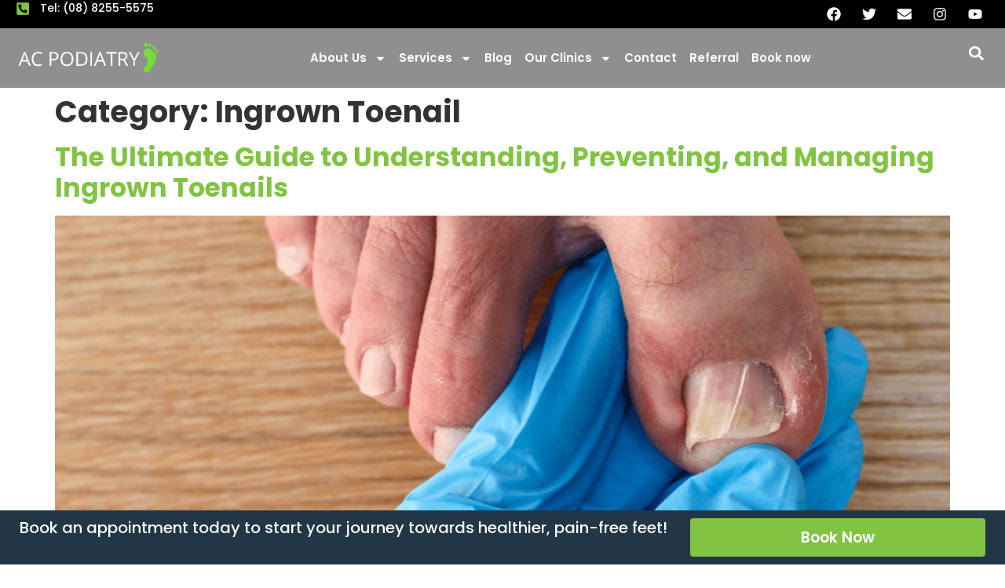

--- FILE ---
content_type: text/html; charset=UTF-8
request_url: https://acpodiatry.com.au/category/ingrown-toenail/
body_size: 16766
content:
<!doctype html>
<html lang="en-US" prefix="og: https://ogp.me/ns#">
<head>
	<meta charset="UTF-8">
	<meta name="viewport" content="width=device-width, initial-scale=1">
	<link rel="profile" href="https://gmpg.org/xfn/11">
	
<!-- Search Engine Optimization by Rank Math - https://rankmath.com/ -->
<title>Ingrown Toenail Archives | AC Podiatry</title>
<meta name="robots" content="follow, index, max-snippet:-1, max-video-preview:-1, max-image-preview:large"/>
<link rel="canonical" href="https://acpodiatry.com.au/category/ingrown-toenail/" />
<meta property="og:locale" content="en_US" />
<meta property="og:type" content="article" />
<meta property="og:title" content="Ingrown Toenail Archives | AC Podiatry" />
<meta property="og:url" content="https://acpodiatry.com.au/category/ingrown-toenail/" />
<meta property="article:publisher" content="https://www.facebook.com/acpodiatry1" />
<meta name="twitter:card" content="summary_large_image" />
<meta name="twitter:title" content="Ingrown Toenail Archives | AC Podiatry" />
<meta name="twitter:site" content="@acpodiatry" />
<meta name="twitter:label1" content="Posts" />
<meta name="twitter:data1" content="2" />
<script type="application/ld+json" class="rank-math-schema">{"@context":"https://schema.org","@graph":["",{"@type":"WebSite","@id":"https://acpodiatry.com.au/#website","url":"https://acpodiatry.com.au","inLanguage":"en-US"},{"@type":"CollectionPage","@id":"https://acpodiatry.com.au/category/ingrown-toenail/#webpage","url":"https://acpodiatry.com.au/category/ingrown-toenail/","name":"Ingrown Toenail Archives | AC Podiatry","isPartOf":{"@id":"https://acpodiatry.com.au/#website"},"inLanguage":"en-US"}]}</script>
<!-- /Rank Math WordPress SEO plugin -->

<link rel='dns-prefetch' href='//fonts.googleapis.com' />
<link rel='dns-prefetch' href='//fonts.gstatic.com' />
<link rel='dns-prefetch' href='//ajax.googleapis.com' />
<link rel='dns-prefetch' href='//apis.google.com' />
<link rel='dns-prefetch' href='//google-analytics.com' />
<link rel='dns-prefetch' href='//www.google-analytics.com' />
<link rel='dns-prefetch' href='//ssl.google-analytics.com' />
<link rel='dns-prefetch' href='//youtube.com' />
<link rel='dns-prefetch' href='//s.gravatar.com' />
<link rel='dns-prefetch' href='//b1348121.smushcdn.com' />
<link rel='dns-prefetch' href='//hb.wpmucdn.com' />
<link href='//hb.wpmucdn.com' rel='preconnect' />
<link rel="alternate" type="application/rss+xml" title="AC Podiatry &raquo; Feed" href="https://acpodiatry.com.au/feed/" />
<link rel="alternate" type="application/rss+xml" title="AC Podiatry &raquo; Comments Feed" href="https://acpodiatry.com.au/comments/feed/" />
<link rel="alternate" type="application/rss+xml" title="AC Podiatry &raquo; Ingrown Toenail Category Feed" href="https://acpodiatry.com.au/category/ingrown-toenail/feed/" />
		<style>
			.lazyload,
			.lazyloading {
				max-width: 100%;
			}
		</style>
		<link rel='stylesheet' id='elementor-frontend-css' href='https://acpodiatry.com.au/wp-content/uploads/elementor/css/custom-frontend.min.css' media='all' />
<style id='elementor-frontend-inline-css'>
.elementor-kit-25629{--e-global-color-primary:#223645;--e-global-color-secondary:#54595F;--e-global-color-text:#7A8A9E;--e-global-color-accent:#81C441;--e-global-color-785f3ca:#5B5B5B;--e-global-typography-primary-font-family:"Poppins";--e-global-typography-primary-font-size:38px;--e-global-typography-primary-font-weight:700;--e-global-typography-secondary-font-family:"Poppins";--e-global-typography-secondary-font-size:33px;--e-global-typography-secondary-font-weight:700;--e-global-typography-text-font-family:"Poppins";--e-global-typography-text-font-size:14px;--e-global-typography-text-font-weight:400;--e-global-typography-accent-font-family:"Poppins";--e-global-typography-accent-font-size:14px;--e-global-typography-accent-font-weight:400;--e-global-typography-233cee4-font-family:"Poppins";--e-global-typography-233cee4-font-size:14px;--e-global-typography-233cee4-font-weight:600;--e-global-typography-b1650c8-font-size:38px;--e-global-typography-c003e7a-font-size:33px;--e-global-typography-58f6825-font-size:28px;--e-global-typography-395b2b4-font-size:22px;--e-global-typography-b80a9db-font-size:20px;--e-global-typography-eec77ed-font-size:19px;font-family:"Poppins", Sans-serif;}.elementor-kit-25629 e-page-transition{background-color:#FFBC7D;}.elementor-kit-25629 a{color:#81C441;font-family:"Poppins", Sans-serif;}.elementor-kit-25629 h1{font-family:"Poppins", Sans-serif;font-size:38px;font-weight:700;line-height:1.2em;}.elementor-kit-25629 h2{font-family:"Poppins", Sans-serif;font-size:33px;font-weight:700;line-height:1.2em;}.elementor-kit-25629 h3{font-family:"Poppins", Sans-serif;font-size:28px;font-weight:600;line-height:1.2em;}.elementor-kit-25629 h4{font-family:"Poppins", Sans-serif;font-size:22px;font-weight:500;line-height:1.2em;}.elementor-kit-25629 h5{font-family:"Poppins", Sans-serif;font-size:20px;font-weight:500;line-height:1.2em;}.elementor-kit-25629 h6{font-family:"Poppins", Sans-serif;font-size:19px;font-weight:500;line-height:1.2em;}.elementor-kit-25629 button,.elementor-kit-25629 input[type="button"],.elementor-kit-25629 input[type="submit"],.elementor-kit-25629 .elementor-button{color:#FFFFFF;}.elementor-section.elementor-section-boxed > .elementor-container{max-width:1250px;}.e-con{--container-max-width:1250px;--container-default-padding-top:50px;--container-default-padding-right:20px;--container-default-padding-bottom:50px;--container-default-padding-left:20px;}.elementor-widget:not(:last-child){margin-block-end:20px;}.elementor-element{--widgets-spacing:20px 20px;--widgets-spacing-row:20px;--widgets-spacing-column:20px;}{}h1.entry-title{display:var(--page-title-display);}.site-header .site-branding{flex-direction:column;align-items:stretch;}.site-header{padding-inline-end:0px;padding-inline-start:0px;}.site-footer .site-branding{flex-direction:column;align-items:stretch;}@media(max-width:1024px){.elementor-kit-25629{--e-global-typography-b1650c8-font-size:33px;--e-global-typography-c003e7a-font-size:30px;--e-global-typography-58f6825-font-size:25px;--e-global-typography-395b2b4-font-size:20px;--e-global-typography-b80a9db-font-size:18px;--e-global-typography-eec77ed-font-size:18px;}.elementor-section.elementor-section-boxed > .elementor-container{max-width:1024px;}.e-con{--container-max-width:1024px;}}@media(max-width:767px){.elementor-kit-25629{--e-global-typography-b1650c8-font-size:28px;--e-global-typography-c003e7a-font-size:27px;--e-global-typography-58f6825-font-size:23px;--e-global-typography-395b2b4-font-size:18px;--e-global-typography-b80a9db-font-size:16px;--e-global-typography-eec77ed-font-size:17px;}.elementor-section.elementor-section-boxed > .elementor-container{max-width:767px;}.e-con{--container-max-width:767px;}}
.elementor-25633 .elementor-element.elementor-element-19a7cce{--display:flex;--flex-direction:row;--container-widget-width:initial;--container-widget-height:100%;--container-widget-flex-grow:1;--container-widget-align-self:stretch;--flex-wrap-mobile:wrap;--gap:0px 0px;--row-gap:0px;--column-gap:0px;--margin-top:0px;--margin-bottom:0px;--margin-left:0px;--margin-right:0px;--padding-top:0px;--padding-bottom:0px;--padding-left:85px;--padding-right:85px;}.elementor-25633 .elementor-element.elementor-element-19a7cce:not(.elementor-motion-effects-element-type-background), .elementor-25633 .elementor-element.elementor-element-19a7cce > .elementor-motion-effects-container > .elementor-motion-effects-layer{background-color:#000000;}.elementor-25633 .elementor-element.elementor-element-5bdacbc{--display:flex;--justify-content:center;--margin-top:0px;--margin-bottom:0px;--margin-left:0px;--margin-right:0px;--padding-top:0px;--padding-bottom:0px;--padding-left:0px;--padding-right:0px;}.elementor-25633 .elementor-element.elementor-element-5d619e3{--display:flex;--flex-direction:row;--container-widget-width:calc( ( 1 - var( --container-widget-flex-grow ) ) * 100% );--container-widget-height:100%;--container-widget-flex-grow:1;--container-widget-align-self:stretch;--flex-wrap-mobile:wrap;--align-items:stretch;--gap:10px 10px;--row-gap:10px;--column-gap:10px;--padding-top:0px;--padding-bottom:0px;--padding-left:0px;--padding-right:0px;}.elementor-25633 .elementor-element.elementor-element-71a8a9b{--display:flex;--padding-top:0px;--padding-bottom:0px;--padding-left:0px;--padding-right:0px;}.elementor-widget-icon-list .elementor-icon-list-item:not(:last-child):after{border-color:var( --e-global-color-text );}.elementor-widget-icon-list .elementor-icon-list-icon i{color:var( --e-global-color-primary );}.elementor-widget-icon-list .elementor-icon-list-icon svg{fill:var( --e-global-color-primary );}.elementor-widget-icon-list .elementor-icon-list-item > .elementor-icon-list-text, .elementor-widget-icon-list .elementor-icon-list-item > a{font-family:var( --e-global-typography-text-font-family ), Sans-serif;font-size:var( --e-global-typography-text-font-size );font-weight:var( --e-global-typography-text-font-weight );}.elementor-widget-icon-list .elementor-icon-list-text{color:var( --e-global-color-secondary );}.elementor-25633 .elementor-element.elementor-element-55fcfc0 .elementor-icon-list-icon i{color:#81C441;transition:color 0.3s;}.elementor-25633 .elementor-element.elementor-element-55fcfc0 .elementor-icon-list-icon svg{fill:#81C441;transition:fill 0.3s;}.elementor-25633 .elementor-element.elementor-element-55fcfc0{--e-icon-list-icon-size:18px;--icon-vertical-offset:0px;}.elementor-25633 .elementor-element.elementor-element-55fcfc0 .elementor-icon-list-icon{padding-inline-end:3px;}.elementor-25633 .elementor-element.elementor-element-55fcfc0 .elementor-icon-list-item > .elementor-icon-list-text, .elementor-25633 .elementor-element.elementor-element-55fcfc0 .elementor-icon-list-item > a{font-family:"Poppins", Sans-serif;font-size:14px;font-weight:500;}.elementor-25633 .elementor-element.elementor-element-55fcfc0 .elementor-icon-list-text{color:#FFFFFF;transition:color 0.3s;}.elementor-25633 .elementor-element.elementor-element-55fcfc0 .elementor-icon-list-item:hover .elementor-icon-list-text{color:#81C441;}.elementor-25633 .elementor-element.elementor-element-3fcae2b{--display:flex;--justify-content:center;--padding-top:0px;--padding-bottom:0px;--padding-left:0px;--padding-right:0px;}.elementor-25633 .elementor-element.elementor-element-bd353d6{--grid-template-columns:repeat(0, auto);--icon-size:18px;--grid-column-gap:5px;--grid-row-gap:0px;}.elementor-25633 .elementor-element.elementor-element-bd353d6 .elementor-widget-container{text-align:right;}.elementor-25633 .elementor-element.elementor-element-bd353d6 .elementor-social-icon{background-color:#000000;}.elementor-25633 .elementor-element.elementor-element-bd353d6 .elementor-social-icon:hover i{color:#81C441;}.elementor-25633 .elementor-element.elementor-element-bd353d6 .elementor-social-icon:hover svg{fill:#81C441;}.elementor-25633 .elementor-element.elementor-element-ec2ea64{--display:flex;--flex-direction:row;--container-widget-width:calc( ( 1 - var( --container-widget-flex-grow ) ) * 100% );--container-widget-height:100%;--container-widget-flex-grow:1;--container-widget-align-self:stretch;--flex-wrap-mobile:wrap;--align-items:stretch;--gap:0px 0px;--row-gap:0px;--column-gap:0px;--margin-top:-1px;--margin-bottom:0px;--margin-left:0px;--margin-right:0px;--padding-top:15px;--padding-bottom:10px;--padding-left:85px;--padding-right:85px;--z-index:99;}.elementor-25633 .elementor-element.elementor-element-ec2ea64:not(.elementor-motion-effects-element-type-background), .elementor-25633 .elementor-element.elementor-element-ec2ea64 > .elementor-motion-effects-container > .elementor-motion-effects-layer{background-color:#00000070;}.elementor-25633 .elementor-element.elementor-element-fe09d63{--display:flex;--padding-top:0px;--padding-bottom:0px;--padding-left:0px;--padding-right:0px;}.elementor-widget-theme-site-logo .widget-image-caption{color:var( --e-global-color-text );font-family:var( --e-global-typography-text-font-family ), Sans-serif;font-size:var( --e-global-typography-text-font-size );font-weight:var( --e-global-typography-text-font-weight );}.elementor-25633 .elementor-element.elementor-element-6657ace{text-align:start;}.elementor-25633 .elementor-element.elementor-element-6657ace img{width:220px;max-width:205px;}.elementor-25633 .elementor-element.elementor-element-66824bf{--display:flex;--padding-top:0px;--padding-bottom:0px;--padding-left:0px;--padding-right:0px;}.elementor-widget-nav-menu .elementor-nav-menu .elementor-item{font-family:var( --e-global-typography-primary-font-family ), Sans-serif;font-size:var( --e-global-typography-primary-font-size );font-weight:var( --e-global-typography-primary-font-weight );}.elementor-widget-nav-menu .elementor-nav-menu--main .elementor-item{color:var( --e-global-color-text );fill:var( --e-global-color-text );}.elementor-widget-nav-menu .elementor-nav-menu--main .elementor-item:hover,
					.elementor-widget-nav-menu .elementor-nav-menu--main .elementor-item.elementor-item-active,
					.elementor-widget-nav-menu .elementor-nav-menu--main .elementor-item.highlighted,
					.elementor-widget-nav-menu .elementor-nav-menu--main .elementor-item:focus{color:var( --e-global-color-accent );fill:var( --e-global-color-accent );}.elementor-widget-nav-menu .elementor-nav-menu--main:not(.e--pointer-framed) .elementor-item:before,
					.elementor-widget-nav-menu .elementor-nav-menu--main:not(.e--pointer-framed) .elementor-item:after{background-color:var( --e-global-color-accent );}.elementor-widget-nav-menu .e--pointer-framed .elementor-item:before,
					.elementor-widget-nav-menu .e--pointer-framed .elementor-item:after{border-color:var( --e-global-color-accent );}.elementor-widget-nav-menu{--e-nav-menu-divider-color:var( --e-global-color-text );}.elementor-widget-nav-menu .elementor-nav-menu--dropdown .elementor-item, .elementor-widget-nav-menu .elementor-nav-menu--dropdown  .elementor-sub-item{font-family:var( --e-global-typography-accent-font-family ), Sans-serif;font-size:var( --e-global-typography-accent-font-size );font-weight:var( --e-global-typography-accent-font-weight );}.elementor-25633 .elementor-element.elementor-element-98e05f3{width:var( --container-widget-width, 104.881% );max-width:104.881%;--container-widget-width:104.881%;--container-widget-flex-grow:0;}.elementor-25633 .elementor-element.elementor-element-98e05f3 .elementor-menu-toggle{margin-left:auto;}.elementor-25633 .elementor-element.elementor-element-98e05f3 .elementor-nav-menu .elementor-item{font-family:"Poppins", Sans-serif;font-size:16px;font-weight:600;}.elementor-25633 .elementor-element.elementor-element-98e05f3 .elementor-nav-menu--main .elementor-item{color:#FFFFFF;fill:#FFFFFF;}.elementor-25633 .elementor-element.elementor-element-98e05f3 .elementor-nav-menu--dropdown .elementor-item, .elementor-25633 .elementor-element.elementor-element-98e05f3 .elementor-nav-menu--dropdown  .elementor-sub-item{font-family:"Poppins", Sans-serif;font-size:14px;font-weight:500;}.elementor-25633 .elementor-element.elementor-element-98e05f3 .elementor-nav-menu--dropdown{border-style:solid;border-width:0px 0px 2px 0px;border-color:var( --e-global-color-accent );}.elementor-25633 .elementor-element.elementor-element-98e05f3 .elementor-nav-menu--main > .elementor-nav-menu > li > .elementor-nav-menu--dropdown, .elementor-25633 .elementor-element.elementor-element-98e05f3 .elementor-nav-menu__container.elementor-nav-menu--dropdown{margin-top:11px !important;}.elementor-25633 .elementor-element.elementor-element-98e05f3 div.elementor-menu-toggle{color:#FFFFFF;}.elementor-25633 .elementor-element.elementor-element-98e05f3 div.elementor-menu-toggle svg{fill:#FFFFFF;}.elementor-25633 .elementor-element.elementor-element-98e05f3 div.elementor-menu-toggle:hover, .elementor-25633 .elementor-element.elementor-element-98e05f3 div.elementor-menu-toggle:focus{color:var( --e-global-color-accent );}.elementor-25633 .elementor-element.elementor-element-98e05f3 div.elementor-menu-toggle:hover svg, .elementor-25633 .elementor-element.elementor-element-98e05f3 div.elementor-menu-toggle:focus svg{fill:var( --e-global-color-accent );}.elementor-25633 .elementor-element.elementor-element-1bfcd3c{--display:flex;--padding-top:0px;--padding-bottom:0px;--padding-left:0px;--padding-right:0px;}.elementor-widget-search-form input[type="search"].elementor-search-form__input{font-family:var( --e-global-typography-text-font-family ), Sans-serif;font-size:var( --e-global-typography-text-font-size );font-weight:var( --e-global-typography-text-font-weight );}.elementor-widget-search-form .elementor-search-form__input,
					.elementor-widget-search-form .elementor-search-form__icon,
					.elementor-widget-search-form .elementor-lightbox .dialog-lightbox-close-button,
					.elementor-widget-search-form .elementor-lightbox .dialog-lightbox-close-button:hover,
					.elementor-widget-search-form.elementor-search-form--skin-full_screen input[type="search"].elementor-search-form__input{color:var( --e-global-color-text );fill:var( --e-global-color-text );}.elementor-widget-search-form .elementor-search-form__submit{font-family:var( --e-global-typography-text-font-family ), Sans-serif;font-size:var( --e-global-typography-text-font-size );font-weight:var( --e-global-typography-text-font-weight );background-color:var( --e-global-color-secondary );}.elementor-25633 .elementor-element.elementor-element-5c784bb .elementor-search-form{text-align:end;}.elementor-25633 .elementor-element.elementor-element-5c784bb .elementor-search-form__toggle{--e-search-form-toggle-size:33px;--e-search-form-toggle-color:#FFFFFF;--e-search-form-toggle-background-color:#02010100;}.elementor-25633 .elementor-element.elementor-element-5c784bb .elementor-search-form__input,
					.elementor-25633 .elementor-element.elementor-element-5c784bb .elementor-search-form__icon,
					.elementor-25633 .elementor-element.elementor-element-5c784bb .elementor-lightbox .dialog-lightbox-close-button,
					.elementor-25633 .elementor-element.elementor-element-5c784bb .elementor-lightbox .dialog-lightbox-close-button:hover,
					.elementor-25633 .elementor-element.elementor-element-5c784bb.elementor-search-form--skin-full_screen input[type="search"].elementor-search-form__input{color:#FFFFFF;fill:#FFFFFF;}.elementor-25633 .elementor-element.elementor-element-5c784bb:not(.elementor-search-form--skin-full_screen) .elementor-search-form__container{border-radius:3px;}.elementor-25633 .elementor-element.elementor-element-5c784bb.elementor-search-form--skin-full_screen input[type="search"].elementor-search-form__input{border-radius:3px;}.elementor-25633 .elementor-element.elementor-element-5c784bb .elementor-search-form__toggle:hover{--e-search-form-toggle-color:var( --e-global-color-accent );}.elementor-25633 .elementor-element.elementor-element-5c784bb .elementor-search-form__toggle:focus{--e-search-form-toggle-color:var( --e-global-color-accent );}.elementor-theme-builder-content-area{height:400px;}.elementor-location-header:before, .elementor-location-footer:before{content:"";display:table;clear:both;}@media(max-width:1366px){.elementor-25633 .elementor-element.elementor-element-19a7cce{--margin-top:0px;--margin-bottom:0px;--margin-left:0px;--margin-right:0px;--padding-top:0px;--padding-bottom:0px;--padding-left:20px;--padding-right:20px;}.elementor-widget-icon-list .elementor-icon-list-item > .elementor-icon-list-text, .elementor-widget-icon-list .elementor-icon-list-item > a{font-size:var( --e-global-typography-text-font-size );}.elementor-25633 .elementor-element.elementor-element-ec2ea64{--margin-top:0px;--margin-bottom:0px;--margin-left:0px;--margin-right:0px;--padding-top:15px;--padding-bottom:15px;--padding-left:20px;--padding-right:20px;}.elementor-25633 .elementor-element.elementor-element-fe09d63{--justify-content:center;--padding-top:0px;--padding-bottom:0px;--padding-left:0px;--padding-right:0px;}.elementor-widget-theme-site-logo .widget-image-caption{font-size:var( --e-global-typography-text-font-size );}.elementor-25633 .elementor-element.elementor-element-6657ace img{width:100%;}.elementor-25633 .elementor-element.elementor-element-66824bf{--justify-content:center;--padding-top:0px;--padding-bottom:0px;--padding-left:0px;--padding-right:0px;}.elementor-widget-nav-menu .elementor-nav-menu .elementor-item{font-size:var( --e-global-typography-primary-font-size );}.elementor-widget-nav-menu .elementor-nav-menu--dropdown .elementor-item, .elementor-widget-nav-menu .elementor-nav-menu--dropdown  .elementor-sub-item{font-size:var( --e-global-typography-accent-font-size );}.elementor-25633 .elementor-element.elementor-element-98e05f3 .elementor-nav-menu .elementor-item{font-size:15px;}.elementor-25633 .elementor-element.elementor-element-98e05f3 .elementor-nav-menu--main .elementor-item{padding-left:8px;padding-right:8px;}.elementor-25633 .elementor-element.elementor-element-1bfcd3c{--padding-top:0px;--padding-bottom:0px;--padding-left:0px;--padding-right:0px;}.elementor-widget-search-form input[type="search"].elementor-search-form__input{font-size:var( --e-global-typography-text-font-size );}.elementor-widget-search-form .elementor-search-form__submit{font-size:var( --e-global-typography-text-font-size );}}@media(max-width:1024px){.elementor-25633 .elementor-element.elementor-element-19a7cce{--margin-top:0px;--margin-bottom:0px;--margin-left:0px;--margin-right:0px;--padding-top:0px;--padding-bottom:0px;--padding-left:10px;--padding-right:10px;--z-index:10;}.elementor-widget-icon-list .elementor-icon-list-item > .elementor-icon-list-text, .elementor-widget-icon-list .elementor-icon-list-item > a{font-size:var( --e-global-typography-text-font-size );}.elementor-25633 .elementor-element.elementor-element-55fcfc0 .elementor-icon-list-item > .elementor-icon-list-text, .elementor-25633 .elementor-element.elementor-element-55fcfc0 .elementor-icon-list-item > a{font-size:13px;}.elementor-25633 .elementor-element.elementor-element-ec2ea64{--margin-top:0px;--margin-bottom:0px;--margin-left:0px;--margin-right:0px;--padding-top:10px;--padding-bottom:10px;--padding-left:10px;--padding-right:10px;--z-index:100;}.elementor-25633 .elementor-element.elementor-element-fe09d63{--padding-top:0px;--padding-bottom:0px;--padding-left:0px;--padding-right:0px;}.elementor-widget-theme-site-logo .widget-image-caption{font-size:var( --e-global-typography-text-font-size );}.elementor-widget-nav-menu .elementor-nav-menu .elementor-item{font-size:var( --e-global-typography-primary-font-size );}.elementor-widget-nav-menu .elementor-nav-menu--dropdown .elementor-item, .elementor-widget-nav-menu .elementor-nav-menu--dropdown  .elementor-sub-item{font-size:var( --e-global-typography-accent-font-size );}.elementor-25633 .elementor-element.elementor-element-1bfcd3c{--justify-content:center;}.elementor-widget-search-form input[type="search"].elementor-search-form__input{font-size:var( --e-global-typography-text-font-size );}.elementor-widget-search-form .elementor-search-form__submit{font-size:var( --e-global-typography-text-font-size );}}@media(max-width:767px){.elementor-25633 .elementor-element.elementor-element-19a7cce{--flex-direction:row;--container-widget-width:initial;--container-widget-height:100%;--container-widget-flex-grow:1;--container-widget-align-self:stretch;--flex-wrap-mobile:wrap;--padding-top:0px;--padding-bottom:0px;--padding-left:5px;--padding-right:5px;}.elementor-25633 .elementor-element.elementor-element-5bdacbc{--width:50%;}.elementor-25633 .elementor-element.elementor-element-71a8a9b{--width:100%;--align-items:flex-start;--container-widget-width:calc( ( 1 - var( --container-widget-flex-grow ) ) * 100% );}.elementor-widget-icon-list .elementor-icon-list-item > .elementor-icon-list-text, .elementor-widget-icon-list .elementor-icon-list-item > a{font-size:var( --e-global-typography-text-font-size );}.elementor-25633 .elementor-element.elementor-element-55fcfc0 .elementor-icon-list-item > .elementor-icon-list-text, .elementor-25633 .elementor-element.elementor-element-55fcfc0 .elementor-icon-list-item > a{font-size:10px;}.elementor-25633 .elementor-element.elementor-element-3fcae2b{--width:50%;}.elementor-25633 .elementor-element.elementor-element-bd353d6 .elementor-widget-container{text-align:center;}.elementor-25633 .elementor-element.elementor-element-bd353d6{--icon-size:13px;}.elementor-25633 .elementor-element.elementor-element-ec2ea64{--margin-top:0px;--margin-bottom:-58px;--margin-left:0px;--margin-right:0px;--padding-top:10px;--padding-bottom:10px;--padding-left:10px;--padding-right:10px;}.elementor-25633 .elementor-element.elementor-element-fe09d63{--width:70%;}.elementor-widget-theme-site-logo .widget-image-caption{font-size:var( --e-global-typography-text-font-size );}.elementor-25633 .elementor-element.elementor-element-6657ace img{max-width:160px;}.elementor-25633 .elementor-element.elementor-element-66824bf{--width:15%;--justify-content:center;--margin-top:0px;--margin-bottom:0px;--margin-left:0px;--margin-right:0px;--padding-top:0px;--padding-bottom:0px;--padding-left:0px;--padding-right:0px;}.elementor-widget-nav-menu .elementor-nav-menu .elementor-item{font-size:var( --e-global-typography-primary-font-size );}.elementor-widget-nav-menu .elementor-nav-menu--dropdown .elementor-item, .elementor-widget-nav-menu .elementor-nav-menu--dropdown  .elementor-sub-item{font-size:var( --e-global-typography-accent-font-size );}.elementor-25633 .elementor-element.elementor-element-98e05f3 > .elementor-widget-container{margin:0px 0px 0px 0px;padding:0px 0px 0px 0px;}.elementor-25633 .elementor-element.elementor-element-1bfcd3c{--width:15%;}.elementor-widget-search-form input[type="search"].elementor-search-form__input{font-size:var( --e-global-typography-text-font-size );}.elementor-widget-search-form .elementor-search-form__submit{font-size:var( --e-global-typography-text-font-size );}}@media(min-width:768px){.elementor-25633 .elementor-element.elementor-element-19a7cce{--content-width:1875px;}.elementor-25633 .elementor-element.elementor-element-71a8a9b{--width:69.679%;}.elementor-25633 .elementor-element.elementor-element-fe09d63{--width:15%;}.elementor-25633 .elementor-element.elementor-element-66824bf{--width:82%;}.elementor-25633 .elementor-element.elementor-element-1bfcd3c{--width:3%;}}@media(max-width:1024px) and (min-width:768px){.elementor-25633 .elementor-element.elementor-element-71a8a9b{--width:50%;}.elementor-25633 .elementor-element.elementor-element-fe09d63{--width:80%;}.elementor-25633 .elementor-element.elementor-element-66824bf{--width:15%;}.elementor-25633 .elementor-element.elementor-element-1bfcd3c{--width:5%;}}
.elementor-25676 .elementor-element.elementor-element-ee75601{--display:flex;--flex-direction:column;--container-widget-width:100%;--container-widget-height:initial;--container-widget-flex-grow:0;--container-widget-align-self:initial;--flex-wrap-mobile:wrap;--padding-top:0px;--padding-bottom:0px;--padding-left:0px;--padding-right:0px;--z-index:21;}.elementor-25676 .elementor-element.elementor-element-ee75601:not(.elementor-motion-effects-element-type-background), .elementor-25676 .elementor-element.elementor-element-ee75601 > .elementor-motion-effects-container > .elementor-motion-effects-layer{background-color:var( --e-global-color-primary );}.elementor-25676 .elementor-element.elementor-element-5789567{--display:flex;--padding-top:0px;--padding-bottom:0px;--padding-left:0px;--padding-right:0px;}.elementor-25676 .elementor-element.elementor-element-e9096e7{--display:flex;--flex-direction:column;--container-widget-width:100%;--container-widget-height:initial;--container-widget-flex-grow:0;--container-widget-align-self:initial;--flex-wrap-mobile:wrap;--gap:5px 5px;--row-gap:5px;--column-gap:5px;--padding-top:5%;--padding-bottom:5%;--padding-left:5%;--padding-right:5%;}.elementor-widget-text-editor{font-family:var( --e-global-typography-text-font-family ), Sans-serif;font-size:var( --e-global-typography-text-font-size );font-weight:var( --e-global-typography-text-font-weight );color:var( --e-global-color-text );}.elementor-widget-text-editor.elementor-drop-cap-view-stacked .elementor-drop-cap{background-color:var( --e-global-color-primary );}.elementor-widget-text-editor.elementor-drop-cap-view-framed .elementor-drop-cap, .elementor-widget-text-editor.elementor-drop-cap-view-default .elementor-drop-cap{color:var( --e-global-color-primary );border-color:var( --e-global-color-primary );}.elementor-25676 .elementor-element.elementor-element-22c7053{font-family:"Poppins", Sans-serif;font-size:11px;font-weight:400;color:#FFFFFF;}.elementor-25676 .elementor-element.elementor-element-2000b7d{font-family:var( --e-global-typography-text-font-family ), Sans-serif;font-size:var( --e-global-typography-text-font-size );font-weight:var( --e-global-typography-text-font-weight );color:#FFFFFF;}.elementor-widget-heading .elementor-heading-title{font-family:var( --e-global-typography-primary-font-family ), Sans-serif;font-size:var( --e-global-typography-primary-font-size );font-weight:var( --e-global-typography-primary-font-weight );color:var( --e-global-color-primary );}.elementor-25676 .elementor-element.elementor-element-bae2df7 .elementor-heading-title{font-family:"Poppins", Sans-serif;font-size:18px;font-weight:600;color:#FFFFFF;}.elementor-25676 .elementor-element.elementor-element-5c55558{--e-rating-gap:6px;}.elementor-25676 .elementor-element.elementor-element-44917f2{--display:flex;--padding-top:0px;--padding-bottom:0px;--padding-left:0px;--padding-right:0px;}.elementor-25676 .elementor-element.elementor-element-11a60b5{--display:flex;--flex-direction:column;--container-widget-width:100%;--container-widget-height:initial;--container-widget-flex-grow:0;--container-widget-align-self:initial;--flex-wrap-mobile:wrap;--gap:5px 5px;--row-gap:5px;--column-gap:5px;--padding-top:5%;--padding-bottom:5%;--padding-left:5%;--padding-right:5%;}.elementor-25676 .elementor-element.elementor-element-f41f534{font-family:"Poppins", Sans-serif;font-size:11px;font-weight:400;color:#FFFFFF;}.elementor-25676 .elementor-element.elementor-element-9247fee{font-family:var( --e-global-typography-text-font-family ), Sans-serif;font-size:var( --e-global-typography-text-font-size );font-weight:var( --e-global-typography-text-font-weight );color:#FFFFFF;}.elementor-25676 .elementor-element.elementor-element-af62119 .elementor-heading-title{font-family:"Poppins", Sans-serif;font-size:18px;font-weight:600;color:#FFFFFF;}.elementor-25676 .elementor-element.elementor-element-c73199f{--e-rating-gap:6px;}.elementor-25676 .elementor-element.elementor-element-2b7f3af{--display:flex;--padding-top:0px;--padding-bottom:0px;--padding-left:0px;--padding-right:0px;}.elementor-25676 .elementor-element.elementor-element-d13cf85{--display:flex;--flex-direction:column;--container-widget-width:100%;--container-widget-height:initial;--container-widget-flex-grow:0;--container-widget-align-self:initial;--flex-wrap-mobile:wrap;--gap:5px 5px;--row-gap:5px;--column-gap:5px;--padding-top:5%;--padding-bottom:5%;--padding-left:5%;--padding-right:5%;}.elementor-25676 .elementor-element.elementor-element-5b48174{font-family:"Poppins", Sans-serif;font-size:11px;font-weight:400;color:#FFFFFF;}.elementor-25676 .elementor-element.elementor-element-c5f3de9{font-family:var( --e-global-typography-text-font-family ), Sans-serif;font-size:var( --e-global-typography-text-font-size );font-weight:var( --e-global-typography-text-font-weight );color:#FFFFFF;}.elementor-25676 .elementor-element.elementor-element-310a8d5 .elementor-heading-title{font-family:"Poppins", Sans-serif;font-size:18px;font-weight:600;color:#FFFFFF;}.elementor-25676 .elementor-element.elementor-element-4bc8ab7{--e-rating-gap:6px;}.elementor-25676 .elementor-element.elementor-element-f768ad8{--display:flex;--padding-top:0px;--padding-bottom:0px;--padding-left:0px;--padding-right:0px;}.elementor-25676 .elementor-element.elementor-element-1ab352e{--display:flex;--flex-direction:column;--container-widget-width:100%;--container-widget-height:initial;--container-widget-flex-grow:0;--container-widget-align-self:initial;--flex-wrap-mobile:wrap;--gap:5px 5px;--row-gap:5px;--column-gap:5px;--padding-top:5%;--padding-bottom:5%;--padding-left:5%;--padding-right:5%;}.elementor-25676 .elementor-element.elementor-element-b53aaeb{font-family:"Poppins", Sans-serif;font-size:11px;font-weight:400;color:#FFFFFF;}.elementor-25676 .elementor-element.elementor-element-7166b9b{font-family:var( --e-global-typography-text-font-family ), Sans-serif;font-size:var( --e-global-typography-text-font-size );font-weight:var( --e-global-typography-text-font-weight );color:#FFFFFF;}.elementor-25676 .elementor-element.elementor-element-9478d8a .elementor-heading-title{font-family:"Poppins", Sans-serif;font-size:18px;font-weight:600;color:#FFFFFF;}.elementor-25676 .elementor-element.elementor-element-8c9fdad{--e-rating-gap:6px;}.elementor-25676 .elementor-element.elementor-element-bc14be1{--display:flex;--padding-top:0px;--padding-bottom:0px;--padding-left:0px;--padding-right:0px;}.elementor-25676 .elementor-element.elementor-element-5a59b9e{--display:flex;--flex-direction:column;--container-widget-width:100%;--container-widget-height:initial;--container-widget-flex-grow:0;--container-widget-align-self:initial;--flex-wrap-mobile:wrap;--gap:5px 5px;--row-gap:5px;--column-gap:5px;--padding-top:5%;--padding-bottom:5%;--padding-left:5%;--padding-right:5%;}.elementor-25676 .elementor-element.elementor-element-d07ddc6{font-family:"Poppins", Sans-serif;font-size:11px;font-weight:400;color:#FFFFFF;}.elementor-25676 .elementor-element.elementor-element-453edd9{font-family:var( --e-global-typography-text-font-family ), Sans-serif;font-size:var( --e-global-typography-text-font-size );font-weight:var( --e-global-typography-text-font-weight );color:#FFFFFF;}.elementor-25676 .elementor-element.elementor-element-715495c .elementor-heading-title{font-family:"Poppins", Sans-serif;font-size:18px;font-weight:600;color:#FFFFFF;}.elementor-25676 .elementor-element.elementor-element-65e6bca{--e-rating-gap:6px;}.elementor-25676 .elementor-element.elementor-element-6b3b129{--display:flex;--padding-top:0px;--padding-bottom:0px;--padding-left:0px;--padding-right:0px;}.elementor-25676 .elementor-element.elementor-element-a1e987c{--display:flex;--flex-direction:column;--container-widget-width:100%;--container-widget-height:initial;--container-widget-flex-grow:0;--container-widget-align-self:initial;--flex-wrap-mobile:wrap;--gap:5px 5px;--row-gap:5px;--column-gap:5px;--padding-top:5%;--padding-bottom:5%;--padding-left:5%;--padding-right:5%;}.elementor-25676 .elementor-element.elementor-element-d93c3c2{font-family:"Poppins", Sans-serif;font-size:11px;font-weight:400;color:#FFFFFF;}.elementor-25676 .elementor-element.elementor-element-8de4a9e{font-family:var( --e-global-typography-text-font-family ), Sans-serif;font-size:var( --e-global-typography-text-font-size );font-weight:var( --e-global-typography-text-font-weight );color:#FFFFFF;}.elementor-25676 .elementor-element.elementor-element-6f79e87 .elementor-heading-title{font-family:"Poppins", Sans-serif;font-size:18px;font-weight:600;color:#FFFFFF;}.elementor-25676 .elementor-element.elementor-element-d992c67{--e-rating-gap:6px;}.elementor-25676 .elementor-element.elementor-element-86a382c{--e-n-carousel-swiper-slides-gap:10px;--e-n-carousel-slide-height:auto;--e-n-carousel-slide-container-height:100%;--e-n-carousel-arrow-prev-left-align:0%;--e-n-carousel-arrow-prev-translate-x:0px;--e-n-carousel-arrow-prev-left-position:0px;--e-n-carousel-arrow-prev-top-align:50%;--e-n-carousel-arrow-prev-translate-y:-50%;--e-n-carousel-arrow-prev-top-position:0px;--e-n-carousel-arrow-next-right-align:0%;--e-n-carousel-arrow-next-translate-x:0%;--e-n-carousel-arrow-next-right-position:0px;--e-n-carousel-arrow-next-top-align:50%;--e-n-carousel-arrow-next-translate-y:-50%;--e-n-carousel-arrow-next-top-position:0px;--e-n-carousel-arrow-normal-color:#FFFFFF;--e-n-carousel-arrow-hover-color:var( --e-global-color-accent );}.elementor-25676 .elementor-element.elementor-element-86a382c > .elementor-widget-container{padding:10px 10px 20px 10px;}.elementor-25676 .elementor-element.elementor-element-11a0ccb{--display:flex;--padding-top:0px;--padding-bottom:0px;--padding-left:0px;--padding-right:0px;}.elementor-25676 .elementor-element.elementor-element-947efde{--display:flex;--flex-direction:column;--container-widget-width:100%;--container-widget-height:initial;--container-widget-flex-grow:0;--container-widget-align-self:initial;--flex-wrap-mobile:wrap;--gap:5px 5px;--row-gap:5px;--column-gap:5px;--padding-top:5%;--padding-bottom:5%;--padding-left:5%;--padding-right:5%;}.elementor-25676 .elementor-element.elementor-element-d6f302a{font-family:"Poppins", Sans-serif;font-size:11px;font-weight:400;color:#FFFFFF;}.elementor-25676 .elementor-element.elementor-element-fa3b357{font-family:var( --e-global-typography-text-font-family ), Sans-serif;font-size:var( --e-global-typography-text-font-size );font-weight:var( --e-global-typography-text-font-weight );color:#FFFFFF;}.elementor-25676 .elementor-element.elementor-element-3190fe3 .elementor-heading-title{font-family:"Poppins", Sans-serif;font-size:18px;font-weight:600;color:#FFFFFF;}.elementor-25676 .elementor-element.elementor-element-57cae13{--e-rating-gap:6px;}.elementor-25676 .elementor-element.elementor-element-34b7eea{--display:flex;}.elementor-25676 .elementor-element.elementor-element-d1fb456{--display:flex;--flex-direction:column;--container-widget-width:100%;--container-widget-height:initial;--container-widget-flex-grow:0;--container-widget-align-self:initial;--flex-wrap-mobile:wrap;--gap:5px 5px;--row-gap:5px;--column-gap:5px;--padding-top:5%;--padding-bottom:5%;--padding-left:5%;--padding-right:5%;}.elementor-25676 .elementor-element.elementor-element-a8aa5c9{font-family:"Poppins", Sans-serif;font-size:11px;font-weight:400;color:#FFFFFF;}.elementor-25676 .elementor-element.elementor-element-c0bc0f7{font-family:var( --e-global-typography-text-font-family ), Sans-serif;font-size:var( --e-global-typography-text-font-size );font-weight:var( --e-global-typography-text-font-weight );color:#FFFFFF;}.elementor-25676 .elementor-element.elementor-element-f48d7d3 .elementor-heading-title{font-family:"Poppins", Sans-serif;font-size:18px;font-weight:600;color:#FFFFFF;}.elementor-25676 .elementor-element.elementor-element-4db1acf{--e-rating-gap:6px;}.elementor-25676 .elementor-element.elementor-element-777e340{--e-n-carousel-swiper-slides-to-display:1;--e-n-carousel-swiper-slides-gap:10px;--e-n-carousel-slide-height:auto;--e-n-carousel-slide-container-height:100%;--e-n-carousel-arrow-prev-left-align:0%;--e-n-carousel-arrow-prev-translate-x:0px;--e-n-carousel-arrow-prev-left-position:0px;--e-n-carousel-arrow-prev-top-align:50%;--e-n-carousel-arrow-prev-translate-y:-50%;--e-n-carousel-arrow-prev-top-position:0px;--e-n-carousel-arrow-next-right-align:0%;--e-n-carousel-arrow-next-translate-x:0%;--e-n-carousel-arrow-next-right-position:0px;--e-n-carousel-arrow-next-top-align:50%;--e-n-carousel-arrow-next-translate-y:-50%;--e-n-carousel-arrow-next-top-position:0px;--e-n-carousel-arrow-normal-color:#FFFFFF;--e-n-carousel-arrow-hover-color:var( --e-global-color-accent );}.elementor-25676 .elementor-element.elementor-element-777e340 > .elementor-widget-container{padding:10px 10px 20px 10px;}.elementor-25676 .elementor-element.elementor-element-aa1b7d1{--display:flex;--padding-top:0px;--padding-bottom:0px;--padding-left:0px;--padding-right:0px;}.elementor-25676 .elementor-element.elementor-element-fa25694{--display:flex;--flex-direction:column;--container-widget-width:100%;--container-widget-height:initial;--container-widget-flex-grow:0;--container-widget-align-self:initial;--flex-wrap-mobile:wrap;--gap:5px 5px;--row-gap:5px;--column-gap:5px;--padding-top:5%;--padding-bottom:5%;--padding-left:5%;--padding-right:5%;}.elementor-25676 .elementor-element.elementor-element-d283070{font-family:"Poppins", Sans-serif;font-size:11px;font-weight:400;color:#FFFFFF;}.elementor-25676 .elementor-element.elementor-element-4ecffcc{font-family:var( --e-global-typography-text-font-family ), Sans-serif;font-size:var( --e-global-typography-text-font-size );font-weight:var( --e-global-typography-text-font-weight );color:#FFFFFF;}.elementor-25676 .elementor-element.elementor-element-ede7c8e .elementor-heading-title{font-family:"Poppins", Sans-serif;font-size:18px;font-weight:600;color:#FFFFFF;}.elementor-25676 .elementor-element.elementor-element-0852075{--e-rating-gap:6px;}.elementor-25676 .elementor-element.elementor-element-6ff9b91{--display:flex;--padding-top:0px;--padding-bottom:0px;--padding-left:0px;--padding-right:0px;}.elementor-25676 .elementor-element.elementor-element-eda1bf1{--display:flex;--flex-direction:column;--container-widget-width:100%;--container-widget-height:initial;--container-widget-flex-grow:0;--container-widget-align-self:initial;--flex-wrap-mobile:wrap;--gap:5px 5px;--row-gap:5px;--column-gap:5px;--padding-top:5%;--padding-bottom:5%;--padding-left:5%;--padding-right:5%;}.elementor-25676 .elementor-element.elementor-element-70d3c3e{font-family:"Poppins", Sans-serif;font-size:11px;font-weight:400;color:#FFFFFF;}.elementor-25676 .elementor-element.elementor-element-39aaa94{font-family:var( --e-global-typography-text-font-family ), Sans-serif;font-size:var( --e-global-typography-text-font-size );font-weight:var( --e-global-typography-text-font-weight );color:#FFFFFF;}.elementor-25676 .elementor-element.elementor-element-e803434 .elementor-heading-title{font-family:"Poppins", Sans-serif;font-size:18px;font-weight:600;color:#FFFFFF;}.elementor-25676 .elementor-element.elementor-element-075545a{--e-rating-gap:6px;}.elementor-25676 .elementor-element.elementor-element-2f2b91d{--display:flex;--padding-top:0px;--padding-bottom:0px;--padding-left:0px;--padding-right:0px;}.elementor-25676 .elementor-element.elementor-element-622b1cd{--display:flex;--flex-direction:column;--container-widget-width:100%;--container-widget-height:initial;--container-widget-flex-grow:0;--container-widget-align-self:initial;--flex-wrap-mobile:wrap;--gap:5px 5px;--row-gap:5px;--column-gap:5px;--padding-top:5%;--padding-bottom:5%;--padding-left:5%;--padding-right:5%;}.elementor-25676 .elementor-element.elementor-element-69cd5a4{font-family:"Poppins", Sans-serif;font-size:11px;font-weight:400;color:#FFFFFF;}.elementor-25676 .elementor-element.elementor-element-fde7b5e{font-family:var( --e-global-typography-text-font-family ), Sans-serif;font-size:var( --e-global-typography-text-font-size );font-weight:var( --e-global-typography-text-font-weight );color:#FFFFFF;}.elementor-25676 .elementor-element.elementor-element-5f3ff79 .elementor-heading-title{font-family:"Poppins", Sans-serif;font-size:18px;font-weight:600;color:#FFFFFF;}.elementor-25676 .elementor-element.elementor-element-20a1890{--e-rating-gap:6px;}.elementor-25676 .elementor-element.elementor-element-e701135{--display:flex;--padding-top:0px;--padding-bottom:0px;--padding-left:0px;--padding-right:0px;}.elementor-25676 .elementor-element.elementor-element-90aa4d3{--display:flex;--flex-direction:column;--container-widget-width:100%;--container-widget-height:initial;--container-widget-flex-grow:0;--container-widget-align-self:initial;--flex-wrap-mobile:wrap;--gap:5px 5px;--row-gap:5px;--column-gap:5px;--padding-top:5%;--padding-bottom:5%;--padding-left:5%;--padding-right:5%;}.elementor-25676 .elementor-element.elementor-element-65f9642{font-family:"Poppins", Sans-serif;font-size:11px;font-weight:400;color:#FFFFFF;}.elementor-25676 .elementor-element.elementor-element-7e46691{font-family:var( --e-global-typography-text-font-family ), Sans-serif;font-size:var( --e-global-typography-text-font-size );font-weight:var( --e-global-typography-text-font-weight );color:#FFFFFF;}.elementor-25676 .elementor-element.elementor-element-24d78a7 .elementor-heading-title{font-family:"Poppins", Sans-serif;font-size:18px;font-weight:600;color:#FFFFFF;}.elementor-25676 .elementor-element.elementor-element-d57ac51{--e-rating-gap:6px;}.elementor-25676 .elementor-element.elementor-element-abee255{--display:flex;--padding-top:0px;--padding-bottom:0px;--padding-left:0px;--padding-right:0px;}.elementor-25676 .elementor-element.elementor-element-f70e095{--display:flex;--flex-direction:column;--container-widget-width:100%;--container-widget-height:initial;--container-widget-flex-grow:0;--container-widget-align-self:initial;--flex-wrap-mobile:wrap;--gap:5px 5px;--row-gap:5px;--column-gap:5px;--padding-top:5%;--padding-bottom:5%;--padding-left:5%;--padding-right:5%;}.elementor-25676 .elementor-element.elementor-element-43109a3{font-family:"Poppins", Sans-serif;font-size:11px;font-weight:400;color:#FFFFFF;}.elementor-25676 .elementor-element.elementor-element-6d0a95b{font-family:var( --e-global-typography-text-font-family ), Sans-serif;font-size:var( --e-global-typography-text-font-size );font-weight:var( --e-global-typography-text-font-weight );color:#FFFFFF;}.elementor-25676 .elementor-element.elementor-element-1153687 .elementor-heading-title{font-family:"Poppins", Sans-serif;font-size:18px;font-weight:600;color:#FFFFFF;}.elementor-25676 .elementor-element.elementor-element-9cd83bc{--e-rating-gap:6px;}.elementor-25676 .elementor-element.elementor-element-94c8e1b{--display:flex;--padding-top:0px;--padding-bottom:0px;--padding-left:0px;--padding-right:0px;}.elementor-25676 .elementor-element.elementor-element-fd984c1{--display:flex;--flex-direction:column;--container-widget-width:100%;--container-widget-height:initial;--container-widget-flex-grow:0;--container-widget-align-self:initial;--flex-wrap-mobile:wrap;--gap:5px 5px;--row-gap:5px;--column-gap:5px;--padding-top:5%;--padding-bottom:5%;--padding-left:5%;--padding-right:5%;}.elementor-25676 .elementor-element.elementor-element-9498d1f{font-family:"Poppins", Sans-serif;font-size:11px;font-weight:400;color:#FFFFFF;}.elementor-25676 .elementor-element.elementor-element-6346f21{font-family:var( --e-global-typography-text-font-family ), Sans-serif;font-size:var( --e-global-typography-text-font-size );font-weight:var( --e-global-typography-text-font-weight );color:#FFFFFF;}.elementor-25676 .elementor-element.elementor-element-0a4953f .elementor-heading-title{font-family:"Poppins", Sans-serif;font-size:18px;font-weight:600;color:#FFFFFF;}.elementor-25676 .elementor-element.elementor-element-e7f4f51{--e-rating-gap:6px;}.elementor-25676 .elementor-element.elementor-element-f45feca{--e-n-carousel-swiper-slides-gap:10px;--e-n-carousel-slide-height:auto;--e-n-carousel-slide-container-height:100%;--e-n-carousel-arrow-prev-left-align:0%;--e-n-carousel-arrow-prev-translate-x:0px;--e-n-carousel-arrow-prev-left-position:0px;--e-n-carousel-arrow-prev-top-align:50%;--e-n-carousel-arrow-prev-translate-y:-50%;--e-n-carousel-arrow-prev-top-position:0px;--e-n-carousel-arrow-next-right-align:0%;--e-n-carousel-arrow-next-translate-x:0%;--e-n-carousel-arrow-next-right-position:0px;--e-n-carousel-arrow-next-top-align:50%;--e-n-carousel-arrow-next-translate-y:-50%;--e-n-carousel-arrow-next-top-position:0px;--e-n-carousel-arrow-normal-color:#FFFFFF;--e-n-carousel-arrow-hover-color:var( --e-global-color-accent );}.elementor-25676 .elementor-element.elementor-element-f45feca > .elementor-widget-container{padding:10px 10px 20px 10px;}.elementor-25676 .elementor-element.elementor-element-ffabfa6:not(.elementor-motion-effects-element-type-background), .elementor-25676 .elementor-element.elementor-element-ffabfa6 > .elementor-motion-effects-container > .elementor-motion-effects-layer{background-color:var( --e-global-color-785f3ca );}.elementor-25676 .elementor-element.elementor-element-ffabfa6 > .elementor-container{max-width:1400px;}.elementor-25676 .elementor-element.elementor-element-ffabfa6{transition:background 0.3s, border 0.3s, border-radius 0.3s, box-shadow 0.3s;padding:30px 10px 30px 10px;z-index:50;}.elementor-25676 .elementor-element.elementor-element-ffabfa6 > .elementor-background-overlay{transition:background 0.3s, border-radius 0.3s, opacity 0.3s;}.elementor-widget-theme-site-logo .widget-image-caption{color:var( --e-global-color-text );font-family:var( --e-global-typography-text-font-family ), Sans-serif;font-size:var( --e-global-typography-text-font-size );font-weight:var( --e-global-typography-text-font-weight );}.elementor-25676 .elementor-element.elementor-element-957bdea{text-align:start;}.elementor-25676 .elementor-element.elementor-element-957bdea img{width:100%;max-width:233px;}.elementor-25676 .elementor-element.elementor-element-8113b6e{color:#FFFFFF;}.elementor-25676 .elementor-element.elementor-element-7ab7042 .elementor-heading-title{font-family:"Poppins", Sans-serif;font-size:23px;font-weight:500;color:#FFFFFF;}.elementor-25676 .elementor-element.elementor-element-0d59b6f{color:#FFFFFF;}.elementor-25676 .elementor-element.elementor-element-6b98098 .elementor-heading-title{font-family:"Poppins", Sans-serif;font-size:23px;font-weight:500;color:#FFFFFF;}.elementor-25676 .elementor-element.elementor-element-9e7d936{color:#FFFFFF;}.elementor-25676 .elementor-element.elementor-element-dc2397c .elementor-heading-title{font-family:"Poppins", Sans-serif;font-size:23px;font-weight:500;color:#FFFFFF;}.elementor-25676 .elementor-element.elementor-element-e2531c1{color:#FFFFFF;}.elementor-25676 .elementor-element.elementor-element-5d9b939 .elementor-heading-title{font-family:"Poppins", Sans-serif;font-size:23px;font-weight:500;color:#FFFFFF;}.elementor-25676 .elementor-element.elementor-element-41d7535{color:#FFFFFF;}.elementor-widget-button .elementor-button{background-color:var( --e-global-color-accent );font-family:var( --e-global-typography-accent-font-family ), Sans-serif;font-size:var( --e-global-typography-accent-font-size );font-weight:var( --e-global-typography-accent-font-weight );}.elementor-25676 .elementor-element.elementor-element-04dc0c2 .elementor-button{background-color:#FFFFFF;font-family:"Poppins", Sans-serif;font-size:19px;font-weight:600;fill:var( --e-global-color-accent );color:var( --e-global-color-accent );}.elementor-25676 .elementor-element.elementor-element-04dc0c2 .elementor-button:hover, .elementor-25676 .elementor-element.elementor-element-04dc0c2 .elementor-button:focus{background-color:var( --e-global-color-accent );color:#FFFFFF;}.elementor-25676 .elementor-element.elementor-element-04dc0c2 .elementor-button:hover svg, .elementor-25676 .elementor-element.elementor-element-04dc0c2 .elementor-button:focus svg{fill:#FFFFFF;}.elementor-25676 .elementor-element.elementor-element-b050ed7:not(.elementor-motion-effects-element-type-background), .elementor-25676 .elementor-element.elementor-element-b050ed7 > .elementor-motion-effects-container > .elementor-motion-effects-layer{background-color:var( --e-global-color-785f3ca );}.elementor-25676 .elementor-element.elementor-element-b050ed7{transition:background 0.3s, border 0.3s, border-radius 0.3s, box-shadow 0.3s;margin-top:0px;margin-bottom:-138px;z-index:50;}.elementor-25676 .elementor-element.elementor-element-b050ed7 > .elementor-background-overlay{transition:background 0.3s, border-radius 0.3s, opacity 0.3s;}.elementor-25676 .elementor-element.elementor-element-decb80a{text-align:center;color:#FFFFFF;}.elementor-25676 .elementor-element.elementor-element-e5ba6df{--display:flex;--min-height:0px;--flex-direction:column;--container-widget-width:100%;--container-widget-height:initial;--container-widget-flex-grow:0;--container-widget-align-self:initial;--flex-wrap-mobile:wrap;--padding-top:0px;--padding-bottom:0px;--padding-left:0px;--padding-right:0px;--z-index:20;}.elementor-25676 .elementor-element.elementor-element-e5ba6df:not(.elementor-motion-effects-element-type-background), .elementor-25676 .elementor-element.elementor-element-e5ba6df > .elementor-motion-effects-container > .elementor-motion-effects-layer{background-color:var( --e-global-color-primary );}.elementor-25676 .elementor-element.elementor-element-44046a1{--display:flex;--flex-direction:row;--container-widget-width:initial;--container-widget-height:100%;--container-widget-flex-grow:1;--container-widget-align-self:stretch;--flex-wrap-mobile:wrap;--gap:0px 0px;--row-gap:0px;--column-gap:0px;--padding-top:10px;--padding-bottom:10px;--padding-left:10px;--padding-right:10px;}.elementor-25676 .elementor-element.elementor-element-ee75e8d{--display:flex;--justify-content:center;--padding-top:0px;--padding-bottom:0px;--padding-left:0px;--padding-right:0px;}.elementor-25676 .elementor-element.elementor-element-a5d2819 > .elementor-widget-container{padding:0px 0px 0px 0px;}.elementor-25676 .elementor-element.elementor-element-a5d2819{text-align:center;}.elementor-25676 .elementor-element.elementor-element-a5d2819 .elementor-heading-title{font-family:"Poppins", Sans-serif;font-size:25px;font-weight:500;color:#FFFFFF;}.elementor-25676 .elementor-element.elementor-element-70afb65{--display:flex;--justify-content:center;--padding-top:0px;--padding-bottom:0px;--padding-left:0px;--padding-right:0px;}.elementor-25676 .elementor-element.elementor-element-6629a3c .elementor-button{background-color:var( --e-global-color-accent );font-family:"Poppins", Sans-serif;font-size:19px;font-weight:600;fill:#FFFFFF;color:#FFFFFF;}.elementor-25676 .elementor-element.elementor-element-6629a3c .elementor-button:hover, .elementor-25676 .elementor-element.elementor-element-6629a3c .elementor-button:focus{background-color:var( --e-global-color-accent );color:#FFFFFF;}.elementor-25676 .elementor-element.elementor-element-6629a3c .elementor-button .elementor-button-content-wrapper{justify-content:center;}.elementor-25676 .elementor-element.elementor-element-6629a3c .elementor-button:hover svg, .elementor-25676 .elementor-element.elementor-element-6629a3c .elementor-button:focus svg{fill:#FFFFFF;}.elementor-25676 .elementor-element.elementor-element-874e202{--display:flex;--min-height:0px;--flex-direction:column;--container-widget-width:100%;--container-widget-height:initial;--container-widget-flex-grow:0;--container-widget-align-self:initial;--flex-wrap-mobile:wrap;--padding-top:0px;--padding-bottom:0px;--padding-left:0px;--padding-right:0px;--z-index:20;}.elementor-25676 .elementor-element.elementor-element-874e202:not(.elementor-motion-effects-element-type-background), .elementor-25676 .elementor-element.elementor-element-874e202 > .elementor-motion-effects-container > .elementor-motion-effects-layer{background-color:var( --e-global-color-primary );}.elementor-25676 .elementor-element.elementor-element-bbb5402{--display:flex;--flex-direction:row;--container-widget-width:initial;--container-widget-height:100%;--container-widget-flex-grow:1;--container-widget-align-self:stretch;--flex-wrap-mobile:wrap;--gap:0px 0px;--row-gap:0px;--column-gap:0px;--padding-top:10px;--padding-bottom:10px;--padding-left:10px;--padding-right:10px;}.elementor-25676 .elementor-element.elementor-element-04f05a7{--display:flex;--justify-content:center;--padding-top:0px;--padding-bottom:0px;--padding-left:0px;--padding-right:0px;}.elementor-25676 .elementor-element.elementor-element-45199df > .elementor-widget-container{padding:0px 0px 0px 0px;}.elementor-25676 .elementor-element.elementor-element-45199df{text-align:start;}.elementor-25676 .elementor-element.elementor-element-45199df .elementor-heading-title{font-family:"Poppins", Sans-serif;font-size:20px;font-weight:500;color:#FFFFFF;}.elementor-25676 .elementor-element.elementor-element-1cab30b{--display:flex;--justify-content:center;--padding-top:0px;--padding-bottom:0px;--padding-left:0px;--padding-right:0px;}.elementor-25676 .elementor-element.elementor-element-788e4c4 .elementor-button{background-color:var( --e-global-color-accent );font-family:"Poppins", Sans-serif;font-size:19px;font-weight:600;fill:#FFFFFF;color:#FFFFFF;}.elementor-25676 .elementor-element.elementor-element-788e4c4 .elementor-button:hover, .elementor-25676 .elementor-element.elementor-element-788e4c4 .elementor-button:focus{background-color:var( --e-global-color-accent );color:#FFFFFF;}.elementor-25676 .elementor-element.elementor-element-788e4c4 .elementor-button .elementor-button-content-wrapper{justify-content:center;}.elementor-25676 .elementor-element.elementor-element-788e4c4 .elementor-button:hover svg, .elementor-25676 .elementor-element.elementor-element-788e4c4 .elementor-button:focus svg{fill:#FFFFFF;}.elementor-theme-builder-content-area{height:400px;}.elementor-location-header:before, .elementor-location-footer:before{content:"";display:table;clear:both;}@media(min-width:768px){.elementor-25676 .elementor-element.elementor-element-70afb65{--width:44%;}.elementor-25676 .elementor-element.elementor-element-1cab30b{--width:44%;}}@media(max-width:1366px){.elementor-widget-text-editor{font-size:var( --e-global-typography-text-font-size );}.elementor-25676 .elementor-element.elementor-element-2000b7d{font-size:var( --e-global-typography-text-font-size );}.elementor-widget-heading .elementor-heading-title{font-size:var( --e-global-typography-primary-font-size );}.elementor-25676 .elementor-element.elementor-element-9247fee{font-size:var( --e-global-typography-text-font-size );}.elementor-25676 .elementor-element.elementor-element-c5f3de9{font-size:var( --e-global-typography-text-font-size );}.elementor-25676 .elementor-element.elementor-element-7166b9b{font-size:var( --e-global-typography-text-font-size );}.elementor-25676 .elementor-element.elementor-element-453edd9{font-size:var( --e-global-typography-text-font-size );}.elementor-25676 .elementor-element.elementor-element-8de4a9e{font-size:var( --e-global-typography-text-font-size );}.elementor-25676 .elementor-element.elementor-element-fa3b357{font-size:var( --e-global-typography-text-font-size );}.elementor-25676 .elementor-element.elementor-element-c0bc0f7{font-size:var( --e-global-typography-text-font-size );}.elementor-25676 .elementor-element.elementor-element-4ecffcc{font-size:var( --e-global-typography-text-font-size );}.elementor-25676 .elementor-element.elementor-element-39aaa94{font-size:var( --e-global-typography-text-font-size );}.elementor-25676 .elementor-element.elementor-element-fde7b5e{font-size:var( --e-global-typography-text-font-size );}.elementor-25676 .elementor-element.elementor-element-7e46691{font-size:var( --e-global-typography-text-font-size );}.elementor-25676 .elementor-element.elementor-element-6d0a95b{font-size:var( --e-global-typography-text-font-size );}.elementor-25676 .elementor-element.elementor-element-6346f21{font-size:var( --e-global-typography-text-font-size );}.elementor-widget-theme-site-logo .widget-image-caption{font-size:var( --e-global-typography-text-font-size );}.elementor-widget-button .elementor-button{font-size:var( --e-global-typography-accent-font-size );}}@media(max-width:1024px){.elementor-widget-text-editor{font-size:var( --e-global-typography-text-font-size );}.elementor-25676 .elementor-element.elementor-element-2000b7d{font-size:var( --e-global-typography-text-font-size );}.elementor-widget-heading .elementor-heading-title{font-size:var( --e-global-typography-primary-font-size );}.elementor-25676 .elementor-element.elementor-element-9247fee{font-size:var( --e-global-typography-text-font-size );}.elementor-25676 .elementor-element.elementor-element-c5f3de9{font-size:var( --e-global-typography-text-font-size );}.elementor-25676 .elementor-element.elementor-element-7166b9b{font-size:var( --e-global-typography-text-font-size );}.elementor-25676 .elementor-element.elementor-element-453edd9{font-size:var( --e-global-typography-text-font-size );}.elementor-25676 .elementor-element.elementor-element-8de4a9e{font-size:var( --e-global-typography-text-font-size );}.elementor-25676 .elementor-element.elementor-element-86a382c{--e-n-carousel-swiper-slides-to-display:2;}.elementor-25676 .elementor-element.elementor-element-fa3b357{font-size:var( --e-global-typography-text-font-size );}.elementor-25676 .elementor-element.elementor-element-c0bc0f7{font-size:var( --e-global-typography-text-font-size );}.elementor-25676 .elementor-element.elementor-element-777e340{--e-n-carousel-swiper-slides-to-display:2;}.elementor-25676 .elementor-element.elementor-element-4ecffcc{font-size:var( --e-global-typography-text-font-size );}.elementor-25676 .elementor-element.elementor-element-39aaa94{font-size:var( --e-global-typography-text-font-size );}.elementor-25676 .elementor-element.elementor-element-fde7b5e{font-size:var( --e-global-typography-text-font-size );}.elementor-25676 .elementor-element.elementor-element-7e46691{font-size:var( --e-global-typography-text-font-size );}.elementor-25676 .elementor-element.elementor-element-6d0a95b{font-size:var( --e-global-typography-text-font-size );}.elementor-25676 .elementor-element.elementor-element-6346f21{font-size:var( --e-global-typography-text-font-size );}.elementor-25676 .elementor-element.elementor-element-f45feca{--e-n-carousel-swiper-slides-to-display:2;}.elementor-widget-theme-site-logo .widget-image-caption{font-size:var( --e-global-typography-text-font-size );}.elementor-widget-button .elementor-button{font-size:var( --e-global-typography-accent-font-size );}}@media(max-width:767px){.elementor-25676 .elementor-element.elementor-element-ee75601{--z-index:100;}.elementor-25676 .elementor-element.elementor-element-5789567{--justify-content:center;--padding-top:0px;--padding-bottom:0px;--padding-left:0px;--padding-right:0px;}.elementor-25676 .elementor-element.elementor-element-e9096e7{--padding-top:0%;--padding-bottom:0%;--padding-left:0%;--padding-right:0%;}.elementor-widget-text-editor{font-size:var( --e-global-typography-text-font-size );}.elementor-25676 .elementor-element.elementor-element-2000b7d{font-size:var( --e-global-typography-text-font-size );}.elementor-widget-heading .elementor-heading-title{font-size:var( --e-global-typography-primary-font-size );}.elementor-25676 .elementor-element.elementor-element-44917f2{--justify-content:center;--padding-top:0px;--padding-bottom:0px;--padding-left:0px;--padding-right:0px;}.elementor-25676 .elementor-element.elementor-element-11a60b5{--padding-top:0%;--padding-bottom:0%;--padding-left:0%;--padding-right:0%;}.elementor-25676 .elementor-element.elementor-element-9247fee{font-size:var( --e-global-typography-text-font-size );}.elementor-25676 .elementor-element.elementor-element-2b7f3af{--justify-content:center;--padding-top:0px;--padding-bottom:0px;--padding-left:0px;--padding-right:0px;}.elementor-25676 .elementor-element.elementor-element-d13cf85{--padding-top:0%;--padding-bottom:0%;--padding-left:0%;--padding-right:0%;}.elementor-25676 .elementor-element.elementor-element-c5f3de9{font-size:var( --e-global-typography-text-font-size );}.elementor-25676 .elementor-element.elementor-element-f768ad8{--justify-content:center;--padding-top:0px;--padding-bottom:0px;--padding-left:0px;--padding-right:0px;}.elementor-25676 .elementor-element.elementor-element-1ab352e{--padding-top:0%;--padding-bottom:0%;--padding-left:0%;--padding-right:0%;}.elementor-25676 .elementor-element.elementor-element-7166b9b{font-size:var( --e-global-typography-text-font-size );}.elementor-25676 .elementor-element.elementor-element-bc14be1{--justify-content:center;--padding-top:0px;--padding-bottom:0px;--padding-left:0px;--padding-right:0px;}.elementor-25676 .elementor-element.elementor-element-5a59b9e{--padding-top:0%;--padding-bottom:0%;--padding-left:0%;--padding-right:0%;}.elementor-25676 .elementor-element.elementor-element-453edd9{font-size:var( --e-global-typography-text-font-size );}.elementor-25676 .elementor-element.elementor-element-6b3b129{--justify-content:center;--padding-top:0px;--padding-bottom:0px;--padding-left:0px;--padding-right:0px;}.elementor-25676 .elementor-element.elementor-element-a1e987c{--padding-top:0%;--padding-bottom:0%;--padding-left:0%;--padding-right:0%;}.elementor-25676 .elementor-element.elementor-element-8de4a9e{font-size:var( --e-global-typography-text-font-size );}.elementor-25676 .elementor-element.elementor-element-86a382c{--e-n-carousel-swiper-slides-to-display:1;}.elementor-25676 .elementor-element.elementor-element-86a382c > .elementor-widget-container{padding:20px 10px 20px 10px;}.elementor-25676 .elementor-element.elementor-element-11a0ccb{--justify-content:center;--padding-top:0px;--padding-bottom:0px;--padding-left:0px;--padding-right:0px;}.elementor-25676 .elementor-element.elementor-element-947efde{--padding-top:0%;--padding-bottom:0%;--padding-left:0%;--padding-right:0%;}.elementor-25676 .elementor-element.elementor-element-fa3b357{font-size:var( --e-global-typography-text-font-size );}.elementor-25676 .elementor-element.elementor-element-34b7eea{--justify-content:center;--padding-top:0px;--padding-bottom:0px;--padding-left:0px;--padding-right:0px;}.elementor-25676 .elementor-element.elementor-element-d1fb456{--padding-top:0%;--padding-bottom:0%;--padding-left:0%;--padding-right:0%;}.elementor-25676 .elementor-element.elementor-element-c0bc0f7{font-size:var( --e-global-typography-text-font-size );}.elementor-25676 .elementor-element.elementor-element-777e340{--e-n-carousel-swiper-slides-to-display:1;}.elementor-25676 .elementor-element.elementor-element-777e340 > .elementor-widget-container{padding:20px 10px 20px 10px;}.elementor-25676 .elementor-element.elementor-element-aa1b7d1{--justify-content:center;--padding-top:0px;--padding-bottom:0px;--padding-left:0px;--padding-right:0px;}.elementor-25676 .elementor-element.elementor-element-fa25694{--padding-top:0%;--padding-bottom:0%;--padding-left:0%;--padding-right:0%;}.elementor-25676 .elementor-element.elementor-element-4ecffcc{font-size:var( --e-global-typography-text-font-size );}.elementor-25676 .elementor-element.elementor-element-6ff9b91{--justify-content:center;--padding-top:0px;--padding-bottom:0px;--padding-left:0px;--padding-right:0px;}.elementor-25676 .elementor-element.elementor-element-eda1bf1{--padding-top:0%;--padding-bottom:0%;--padding-left:0%;--padding-right:0%;}.elementor-25676 .elementor-element.elementor-element-39aaa94{font-size:var( --e-global-typography-text-font-size );}.elementor-25676 .elementor-element.elementor-element-2f2b91d{--justify-content:center;--padding-top:0px;--padding-bottom:0px;--padding-left:0px;--padding-right:0px;}.elementor-25676 .elementor-element.elementor-element-622b1cd{--padding-top:0%;--padding-bottom:0%;--padding-left:0%;--padding-right:0%;}.elementor-25676 .elementor-element.elementor-element-fde7b5e{font-size:var( --e-global-typography-text-font-size );}.elementor-25676 .elementor-element.elementor-element-e701135{--justify-content:center;--padding-top:0px;--padding-bottom:0px;--padding-left:0px;--padding-right:0px;}.elementor-25676 .elementor-element.elementor-element-90aa4d3{--padding-top:0%;--padding-bottom:0%;--padding-left:0%;--padding-right:0%;}.elementor-25676 .elementor-element.elementor-element-7e46691{font-size:var( --e-global-typography-text-font-size );}.elementor-25676 .elementor-element.elementor-element-abee255{--justify-content:center;--padding-top:0px;--padding-bottom:0px;--padding-left:0px;--padding-right:0px;}.elementor-25676 .elementor-element.elementor-element-f70e095{--padding-top:0%;--padding-bottom:0%;--padding-left:0%;--padding-right:0%;}.elementor-25676 .elementor-element.elementor-element-6d0a95b{font-size:var( --e-global-typography-text-font-size );}.elementor-25676 .elementor-element.elementor-element-94c8e1b{--justify-content:center;--padding-top:0px;--padding-bottom:0px;--padding-left:0px;--padding-right:0px;}.elementor-25676 .elementor-element.elementor-element-fd984c1{--padding-top:0%;--padding-bottom:0%;--padding-left:0%;--padding-right:0%;}.elementor-25676 .elementor-element.elementor-element-6346f21{font-size:var( --e-global-typography-text-font-size );}.elementor-25676 .elementor-element.elementor-element-f45feca{--e-n-carousel-swiper-slides-to-display:1;}.elementor-25676 .elementor-element.elementor-element-f45feca > .elementor-widget-container{padding:20px 10px 20px 10px;}.elementor-widget-theme-site-logo .widget-image-caption{font-size:var( --e-global-typography-text-font-size );}.elementor-widget-button .elementor-button{font-size:var( --e-global-typography-accent-font-size );}.elementor-25676 .elementor-element.elementor-element-b050ed7{margin-top:0px;margin-bottom:0px;}.elementor-25676 .elementor-element.elementor-element-e5ba6df{--content-width:100%;}.elementor-25676 .elementor-element.elementor-element-44046a1{--padding-top:10px;--padding-bottom:10px;--padding-left:10px;--padding-right:10px;}.elementor-25676 .elementor-element.elementor-element-a5d2819{text-align:center;}.elementor-25676 .elementor-element.elementor-element-a5d2819 .elementor-heading-title{font-size:17px;}.elementor-25676 .elementor-element.elementor-element-70afb65{--padding-top:10px;--padding-bottom:10px;--padding-left:10px;--padding-right:10px;}.elementor-25676 .elementor-element.elementor-element-874e202{--content-width:100%;}.elementor-25676 .elementor-element.elementor-element-bbb5402{--padding-top:10px;--padding-bottom:10px;--padding-left:10px;--padding-right:10px;}.elementor-25676 .elementor-element.elementor-element-45199df{text-align:center;}.elementor-25676 .elementor-element.elementor-element-45199df .elementor-heading-title{font-size:17px;}.elementor-25676 .elementor-element.elementor-element-1cab30b{--padding-top:10px;--padding-bottom:10px;--padding-left:10px;--padding-right:10px;}}
/*# sourceURL=elementor-frontend-inline-css */
</style>
<link rel='stylesheet' id='widget-icon-list-css' href='https://acpodiatry.com.au/wp-content/uploads/elementor/css/custom-widget-icon-list.min.css' media='all' />
<link rel='stylesheet' id='e-apple-webkit-css' href='https://acpodiatry.com.au/wp-content/uploads/elementor/css/custom-apple-webkit.min.css' media='all' />
<link rel='stylesheet' id='widget-nav-menu-css' href='https://acpodiatry.com.au/wp-content/uploads/elementor/css/custom-pro-widget-nav-menu.min.css' media='all' />
<style id='wp-img-auto-sizes-contain-inline-css'>
img:is([sizes=auto i],[sizes^="auto," i]){contain-intrinsic-size:3000px 1500px}
/*# sourceURL=wp-img-auto-sizes-contain-inline-css */
</style>
<style id='wp-emoji-styles-inline-css'>

	img.wp-smiley, img.emoji {
		display: inline !important;
		border: none !important;
		box-shadow: none !important;
		height: 1em !important;
		width: 1em !important;
		margin: 0 0.07em !important;
		vertical-align: -0.1em !important;
		background: none !important;
		padding: 0 !important;
	}
/*# sourceURL=wp-emoji-styles-inline-css */
</style>
<link rel='stylesheet' id='wphb-1-css' href='https://hb.wpmucdn.com/acpodiatry.com.au/69a2ea98-57c9-4a2d-ae90-f8a5c0a9b9f1.css' media='all' />
<script src="https://hb.wpmucdn.com/acpodiatry.com.au/415e59a5-b2aa-4cf6-b1a2-eb6394b86686.js" id="wphb-2-js"></script>
<link rel="https://api.w.org/" href="https://acpodiatry.com.au/wp-json/" /><link rel="alternate" title="JSON" type="application/json" href="https://acpodiatry.com.au/wp-json/wp/v2/categories/129" /><link rel="EditURI" type="application/rsd+xml" title="RSD" href="https://acpodiatry.com.au/xmlrpc.php?rsd" />
<meta name="generator" content="WordPress 6.9" />
		<script>
			document.documentElement.className = document.documentElement.className.replace('no-js', 'js');
		</script>
				<style>
			.no-js img.lazyload {
				display: none;
			}

			figure.wp-block-image img.lazyloading {
				min-width: 150px;
			}

			.lazyload,
			.lazyloading {
				--smush-placeholder-width: 100px;
				--smush-placeholder-aspect-ratio: 1/1;
				width: var(--smush-image-width, var(--smush-placeholder-width)) !important;
				aspect-ratio: var(--smush-image-aspect-ratio, var(--smush-placeholder-aspect-ratio)) !important;
			}

						.lazyload, .lazyloading {
				opacity: 0;
			}

			.lazyloaded {
				opacity: 1;
				transition: opacity 400ms;
				transition-delay: 0ms;
			}

					</style>
		<meta name="generator" content="Elementor 3.34.1; features: e_font_icon_svg, additional_custom_breakpoints; settings: css_print_method-internal, google_font-enabled, font_display-swap">
<!-- Google Tag Manager -->
<script>(function(w,d,s,l,i){w[l]=w[l]||[];w[l].push({'gtm.start':
new Date().getTime(),event:'gtm.js'});var f=d.getElementsByTagName(s)[0],
j=d.createElement(s),dl=l!='dataLayer'?'&l='+l:'';j.async=true;j.src=
'https://www.googletagmanager.com/gtm.js?id='+i+dl;f.parentNode.insertBefore(j,f);
})(window,document,'script','dataLayer','GTM-K25XN8Q');</script>
<!-- End Google Tag Manager -->
			<style>
				.e-con.e-parent:nth-of-type(n+4):not(.e-lazyloaded):not(.e-no-lazyload),
				.e-con.e-parent:nth-of-type(n+4):not(.e-lazyloaded):not(.e-no-lazyload) * {
					background-image: none !important;
				}
				@media screen and (max-height: 1024px) {
					.e-con.e-parent:nth-of-type(n+3):not(.e-lazyloaded):not(.e-no-lazyload),
					.e-con.e-parent:nth-of-type(n+3):not(.e-lazyloaded):not(.e-no-lazyload) * {
						background-image: none !important;
					}
				}
				@media screen and (max-height: 640px) {
					.e-con.e-parent:nth-of-type(n+2):not(.e-lazyloaded):not(.e-no-lazyload),
					.e-con.e-parent:nth-of-type(n+2):not(.e-lazyloaded):not(.e-no-lazyload) * {
						background-image: none !important;
					}
				}
			</style>
			<link rel="icon" href="https://b1348121.smushcdn.com/1348121/wp-content/uploads/2019/05/cropped-ac-podiatry-favicon-32x32.png?lossy=2&strip=1&webp=1" sizes="32x32" />
<link rel="icon" href="https://b1348121.smushcdn.com/1348121/wp-content/uploads/2019/05/cropped-ac-podiatry-favicon-192x192.png?lossy=2&strip=1&webp=1" sizes="192x192" />
<link rel="apple-touch-icon" href="https://b1348121.smushcdn.com/1348121/wp-content/uploads/2019/05/cropped-ac-podiatry-favicon-180x180.png?lossy=2&strip=1&webp=1" />
<meta name="msapplication-TileImage" content="https://acpodiatry.com.au/wp-content/uploads/2019/05/cropped-ac-podiatry-favicon-270x270.png" />
<style id="kirki-inline-styles"></style></head>
<body class="archive category category-ingrown-toenail category-129 wp-custom-logo wp-embed-responsive wp-theme-hello-elementor wp-child-theme-hello-theme-child-master hello-elementor-default elementor-default elementor-kit-25629">

<!-- Google Tag Manager (noscript) -->
<noscript><iframe src="https://www.googletagmanager.com/ns.html?id=GTM-K25XN8Q"
height="0" width="0" style="display:none;visibility:hidden"></iframe></noscript>
<!-- End Google Tag Manager (noscript) -->

<a class="skip-link screen-reader-text" href="#content">Skip to content</a>

		<header data-elementor-type="header" data-elementor-id="25633" class="elementor elementor-25633 elementor-location-header" data-elementor-post-type="elementor_library">
			<div class="elementor-element elementor-element-19a7cce e-flex e-con-boxed e-con e-parent" data-id="19a7cce" data-element_type="container" data-settings="{&quot;background_background&quot;:&quot;classic&quot;}">
					<div class="e-con-inner">
		<div class="elementor-element elementor-element-5bdacbc e-con-full e-flex e-con e-child" data-id="5bdacbc" data-element_type="container">
		<div class="elementor-element elementor-element-5d619e3 e-con-full e-flex e-con e-child" data-id="5d619e3" data-element_type="container">
		<div class="elementor-element elementor-element-71a8a9b e-con-full e-flex e-con e-child" data-id="71a8a9b" data-element_type="container">
				<div class="elementor-element elementor-element-55fcfc0 elementor-icon-list--layout-traditional elementor-list-item-link-full_width elementor-widget elementor-widget-icon-list" data-id="55fcfc0" data-element_type="widget" data-widget_type="icon-list.default">
				<div class="elementor-widget-container">
							<ul class="elementor-icon-list-items">
							<li class="elementor-icon-list-item">
											<a href="tel:0882555575">

												<span class="elementor-icon-list-icon">
							<svg aria-hidden="true" class="e-font-icon-svg e-fas-phone-square-alt" viewBox="0 0 448 512" xmlns="http://www.w3.org/2000/svg"><path d="M400 32H48A48 48 0 0 0 0 80v352a48 48 0 0 0 48 48h352a48 48 0 0 0 48-48V80a48 48 0 0 0-48-48zm-16.39 307.37l-15 65A15 15 0 0 1 354 416C194 416 64 286.29 64 126a15.7 15.7 0 0 1 11.63-14.61l65-15A18.23 18.23 0 0 1 144 96a16.27 16.27 0 0 1 13.79 9.09l30 70A17.9 17.9 0 0 1 189 181a17 17 0 0 1-5.5 11.61l-37.89 31a231.91 231.91 0 0 0 110.78 110.78l31-37.89A17 17 0 0 1 299 291a17.85 17.85 0 0 1 5.91 1.21l70 30A16.25 16.25 0 0 1 384 336a17.41 17.41 0 0 1-.39 3.37z"></path></svg>						</span>
										<span class="elementor-icon-list-text">Tel: (08) 8255-5575</span>
											</a>
									</li>
						</ul>
						</div>
				</div>
				</div>
				</div>
				</div>
		<div class="elementor-element elementor-element-3fcae2b e-con-full e-flex e-con e-child" data-id="3fcae2b" data-element_type="container">
				<div class="elementor-element elementor-element-bd353d6 e-grid-align-right e-grid-align-mobile-center elementor-shape-rounded elementor-grid-0 elementor-widget elementor-widget-social-icons" data-id="bd353d6" data-element_type="widget" data-widget_type="social-icons.default">
				<div class="elementor-widget-container">
							<div class="elementor-social-icons-wrapper elementor-grid" role="list">
							<span class="elementor-grid-item" role="listitem">
					<a class="elementor-icon elementor-social-icon elementor-social-icon-facebook elementor-repeater-item-a0bde22" href="https://www.facebook.com/acpodiatry1" target="_blank">
						<span class="elementor-screen-only">Facebook</span>
						<svg aria-hidden="true" class="e-font-icon-svg e-fab-facebook" viewBox="0 0 512 512" xmlns="http://www.w3.org/2000/svg"><path d="M504 256C504 119 393 8 256 8S8 119 8 256c0 123.78 90.69 226.38 209.25 245V327.69h-63V256h63v-54.64c0-62.15 37-96.48 93.67-96.48 27.14 0 55.52 4.84 55.52 4.84v61h-31.28c-30.8 0-40.41 19.12-40.41 38.73V256h68.78l-11 71.69h-57.78V501C413.31 482.38 504 379.78 504 256z"></path></svg>					</a>
				</span>
							<span class="elementor-grid-item" role="listitem">
					<a class="elementor-icon elementor-social-icon elementor-social-icon-twitter elementor-repeater-item-2945c05" href="https://twitter.com/acpodiatry" target="_blank">
						<span class="elementor-screen-only">Twitter</span>
						<svg aria-hidden="true" class="e-font-icon-svg e-fab-twitter" viewBox="0 0 512 512" xmlns="http://www.w3.org/2000/svg"><path d="M459.37 151.716c.325 4.548.325 9.097.325 13.645 0 138.72-105.583 298.558-298.558 298.558-59.452 0-114.68-17.219-161.137-47.106 8.447.974 16.568 1.299 25.34 1.299 49.055 0 94.213-16.568 130.274-44.832-46.132-.975-84.792-31.188-98.112-72.772 6.498.974 12.995 1.624 19.818 1.624 9.421 0 18.843-1.3 27.614-3.573-48.081-9.747-84.143-51.98-84.143-102.985v-1.299c13.969 7.797 30.214 12.67 47.431 13.319-28.264-18.843-46.781-51.005-46.781-87.391 0-19.492 5.197-37.36 14.294-52.954 51.655 63.675 129.3 105.258 216.365 109.807-1.624-7.797-2.599-15.918-2.599-24.04 0-57.828 46.782-104.934 104.934-104.934 30.213 0 57.502 12.67 76.67 33.137 23.715-4.548 46.456-13.32 66.599-25.34-7.798 24.366-24.366 44.833-46.132 57.827 21.117-2.273 41.584-8.122 60.426-16.243-14.292 20.791-32.161 39.308-52.628 54.253z"></path></svg>					</a>
				</span>
							<span class="elementor-grid-item" role="listitem">
					<a class="elementor-icon elementor-social-icon elementor-social-icon-envelope elementor-repeater-item-6c6544a" href="mailto:admin@acpodiatry.com.au" target="_blank">
						<span class="elementor-screen-only">Envelope</span>
						<svg aria-hidden="true" class="e-font-icon-svg e-fas-envelope" viewBox="0 0 512 512" xmlns="http://www.w3.org/2000/svg"><path d="M502.3 190.8c3.9-3.1 9.7-.2 9.7 4.7V400c0 26.5-21.5 48-48 48H48c-26.5 0-48-21.5-48-48V195.6c0-5 5.7-7.8 9.7-4.7 22.4 17.4 52.1 39.5 154.1 113.6 21.1 15.4 56.7 47.8 92.2 47.6 35.7.3 72-32.8 92.3-47.6 102-74.1 131.6-96.3 154-113.7zM256 320c23.2.4 56.6-29.2 73.4-41.4 132.7-96.3 142.8-104.7 173.4-128.7 5.8-4.5 9.2-11.5 9.2-18.9v-19c0-26.5-21.5-48-48-48H48C21.5 64 0 85.5 0 112v19c0 7.4 3.4 14.3 9.2 18.9 30.6 23.9 40.7 32.4 173.4 128.7 16.8 12.2 50.2 41.8 73.4 41.4z"></path></svg>					</a>
				</span>
							<span class="elementor-grid-item" role="listitem">
					<a class="elementor-icon elementor-social-icon elementor-social-icon-instagram elementor-repeater-item-b8f6320" href="https://www.instagram.com/acpodiatry/" target="_blank">
						<span class="elementor-screen-only">Instagram</span>
						<svg aria-hidden="true" class="e-font-icon-svg e-fab-instagram" viewBox="0 0 448 512" xmlns="http://www.w3.org/2000/svg"><path d="M224.1 141c-63.6 0-114.9 51.3-114.9 114.9s51.3 114.9 114.9 114.9S339 319.5 339 255.9 287.7 141 224.1 141zm0 189.6c-41.1 0-74.7-33.5-74.7-74.7s33.5-74.7 74.7-74.7 74.7 33.5 74.7 74.7-33.6 74.7-74.7 74.7zm146.4-194.3c0 14.9-12 26.8-26.8 26.8-14.9 0-26.8-12-26.8-26.8s12-26.8 26.8-26.8 26.8 12 26.8 26.8zm76.1 27.2c-1.7-35.9-9.9-67.7-36.2-93.9-26.2-26.2-58-34.4-93.9-36.2-37-2.1-147.9-2.1-184.9 0-35.8 1.7-67.6 9.9-93.9 36.1s-34.4 58-36.2 93.9c-2.1 37-2.1 147.9 0 184.9 1.7 35.9 9.9 67.7 36.2 93.9s58 34.4 93.9 36.2c37 2.1 147.9 2.1 184.9 0 35.9-1.7 67.7-9.9 93.9-36.2 26.2-26.2 34.4-58 36.2-93.9 2.1-37 2.1-147.8 0-184.8zM398.8 388c-7.8 19.6-22.9 34.7-42.6 42.6-29.5 11.7-99.5 9-132.1 9s-102.7 2.6-132.1-9c-19.6-7.8-34.7-22.9-42.6-42.6-11.7-29.5-9-99.5-9-132.1s-2.6-102.7 9-132.1c7.8-19.6 22.9-34.7 42.6-42.6 29.5-11.7 99.5-9 132.1-9s102.7-2.6 132.1 9c19.6 7.8 34.7 22.9 42.6 42.6 11.7 29.5 9 99.5 9 132.1s2.7 102.7-9 132.1z"></path></svg>					</a>
				</span>
							<span class="elementor-grid-item" role="listitem">
					<a class="elementor-icon elementor-social-icon elementor-social-icon-youtube elementor-repeater-item-4a3f618" href="https://www.youtube.com/channel/UCOSFvdng6gfI_HFwMv63f_w" target="_blank">
						<span class="elementor-screen-only">Youtube</span>
						<svg aria-hidden="true" class="e-font-icon-svg e-fab-youtube" viewBox="0 0 576 512" xmlns="http://www.w3.org/2000/svg"><path d="M549.655 124.083c-6.281-23.65-24.787-42.276-48.284-48.597C458.781 64 288 64 288 64S117.22 64 74.629 75.486c-23.497 6.322-42.003 24.947-48.284 48.597-11.412 42.867-11.412 132.305-11.412 132.305s0 89.438 11.412 132.305c6.281 23.65 24.787 41.5 48.284 47.821C117.22 448 288 448 288 448s170.78 0 213.371-11.486c23.497-6.321 42.003-24.171 48.284-47.821 11.412-42.867 11.412-132.305 11.412-132.305s0-89.438-11.412-132.305zm-317.51 213.508V175.185l142.739 81.205-142.739 81.201z"></path></svg>					</a>
				</span>
					</div>
						</div>
				</div>
				</div>
					</div>
				</div>
		<header class="elementor-element elementor-element-ec2ea64 e-con-full e-flex e-con e-parent" data-id="ec2ea64" data-element_type="container" data-settings="{&quot;background_background&quot;:&quot;classic&quot;,&quot;sticky&quot;:&quot;top&quot;,&quot;sticky_effects_offset&quot;:90,&quot;sticky_on&quot;:[&quot;desktop&quot;,&quot;tablet&quot;],&quot;sticky_offset&quot;:0,&quot;sticky_anchor_link_offset&quot;:0}">
		<div class="elementor-element elementor-element-fe09d63 e-con-full e-flex e-con e-child" data-id="fe09d63" data-element_type="container">
				<div class="elementor-element elementor-element-6657ace elementor-widget elementor-widget-theme-site-logo elementor-widget-image" data-id="6657ace" data-element_type="widget" data-widget_type="theme-site-logo.default">
				<div class="elementor-widget-container">
											<a href="https://acpodiatry.com.au">
			<img fetchpriority="high" width="678" height="160" src="https://b1348121.smushcdn.com/1348121/wp-content/uploads/2019/05/AC-Pod-Logo-HD-small.png?lossy=2&strip=1&webp=1" class="attachment-full size-full wp-image-1379" alt="" srcset="https://b1348121.smushcdn.com/1348121/wp-content/uploads/2019/05/AC-Pod-Logo-HD-small.png?lossy=2&strip=1&webp=1 678w, https://b1348121.smushcdn.com/1348121/wp-content/uploads/2019/05/AC-Pod-Logo-HD-small-300x71.png?lossy=2&strip=1&webp=1 300w, https://b1348121.smushcdn.com/1348121/wp-content/uploads/2019/05/AC-Pod-Logo-HD-small.png?size=160x38&lossy=2&strip=1&webp=1 160w, https://b1348121.smushcdn.com/1348121/wp-content/uploads/2019/05/AC-Pod-Logo-HD-small.png?size=480x113&lossy=2&strip=1&webp=1 480w" sizes="(max-width: 678px) 100vw, 678px" />				</a>
											</div>
				</div>
				</div>
		<div class="elementor-element elementor-element-66824bf e-con-full e-flex e-con e-child" data-id="66824bf" data-element_type="container">
				<div class="elementor-element elementor-element-98e05f3 elementor-nav-menu__align-center elementor-nav-menu--stretch elementor-widget__width-initial elementor-nav-menu--dropdown-tablet elementor-nav-menu__text-align-aside elementor-nav-menu--toggle elementor-nav-menu--burger elementor-widget elementor-widget-nav-menu" data-id="98e05f3" data-element_type="widget" data-settings="{&quot;full_width&quot;:&quot;stretch&quot;,&quot;layout&quot;:&quot;horizontal&quot;,&quot;submenu_icon&quot;:{&quot;value&quot;:&quot;&lt;svg aria-hidden=\&quot;true\&quot; class=\&quot;e-font-icon-svg e-fas-caret-down\&quot; viewBox=\&quot;0 0 320 512\&quot; xmlns=\&quot;http:\/\/www.w3.org\/2000\/svg\&quot;&gt;&lt;path d=\&quot;M31.3 192h257.3c17.8 0 26.7 21.5 14.1 34.1L174.1 354.8c-7.8 7.8-20.5 7.8-28.3 0L17.2 226.1C4.6 213.5 13.5 192 31.3 192z\&quot;&gt;&lt;\/path&gt;&lt;\/svg&gt;&quot;,&quot;library&quot;:&quot;fa-solid&quot;},&quot;toggle&quot;:&quot;burger&quot;}" data-widget_type="nav-menu.default">
				<div class="elementor-widget-container">
								<nav aria-label="Menu" class="elementor-nav-menu--main elementor-nav-menu__container elementor-nav-menu--layout-horizontal e--pointer-underline e--animation-slide">
				<ul id="menu-1-98e05f3" class="elementor-nav-menu"><li class="menu-item menu-item-type-custom menu-item-object-custom menu-item-has-children menu-item-25982"><a href="https://acpodiatry.com.au/our-philosophy/" class="elementor-item">About Us</a>
<ul class="sub-menu elementor-nav-menu--dropdown">
	<li class="menu-item menu-item-type-post_type menu-item-object-page menu-item-1386"><a href="https://acpodiatry.com.au/our-philosophy/" class="elementor-sub-item">Our Philosophy</a></li>
	<li class="menu-item menu-item-type-post_type menu-item-object-page menu-item-1385"><a href="https://acpodiatry.com.au/meet-the-team/" class="elementor-sub-item">Meet The Team</a></li>
</ul>
</li>
<li class="menu-item menu-item-type-post_type menu-item-object-page menu-item-has-children menu-item-15520"><a href="https://acpodiatry.com.au/services/" class="elementor-item">Services</a>
<ul class="sub-menu elementor-nav-menu--dropdown">
	<li class="menu-item menu-item-type-custom menu-item-object-custom menu-item-25984"><a href="https://acpodiatry.com.au/services/" class="elementor-sub-item">All Services</a></li>
	<li class="menu-item menu-item-type-custom menu-item-object-custom menu-item-25983"><a href="https://acpodiatry.com.au/service/orthotic-therapy/" class="elementor-sub-item">Orthotic Therapy</a></li>
	<li class="menu-item menu-item-type-custom menu-item-object-custom menu-item-25986"><a href="https://acpodiatry.com.au/service/extracorporeal-shockwave-therapy-e-s-w-t/" class="elementor-sub-item">Shockwave Therapy</a></li>
	<li class="menu-item menu-item-type-custom menu-item-object-custom menu-item-25987"><a href="https://acpodiatry.com.au/service/swift-wart-treatment/" class="elementor-sub-item">Swift Wart Therapy</a></li>
</ul>
</li>
<li class="menu-item menu-item-type-post_type menu-item-object-page menu-item-1383"><a href="https://acpodiatry.com.au/blog/" class="elementor-item">Blog</a></li>
<li class="menu-item menu-item-type-post_type menu-item-object-page menu-item-has-children menu-item-1384"><a href="https://acpodiatry.com.au/clinic-locations/" class="elementor-item">Our Clinics</a>
<ul class="sub-menu elementor-nav-menu--dropdown">
	<li class="menu-item menu-item-type-post_type menu-item-object-page menu-item-25993"><a href="https://acpodiatry.com.au/podiatrists-in-oakden/" class="elementor-sub-item">Oakden</a></li>
	<li class="menu-item menu-item-type-post_type menu-item-object-page menu-item-25988"><a href="https://acpodiatry.com.au/adelaide-cbd/" class="elementor-sub-item">Adelaide CBD</a></li>
	<li class="menu-item menu-item-type-post_type menu-item-object-page menu-item-25989"><a href="https://acpodiatry.com.au/podiatrist-in-magill/" class="elementor-sub-item">Magill</a></li>
	<li class="menu-item menu-item-type-post_type menu-item-object-page menu-item-25990"><a href="https://acpodiatry.com.au/malvern/" class="elementor-sub-item">Malvern</a></li>
</ul>
</li>
<li class="menu-item menu-item-type-post_type menu-item-object-page menu-item-1387"><a href="https://acpodiatry.com.au/contact/" class="elementor-item">Contact</a></li>
<li class="menu-item menu-item-type-post_type menu-item-object-page menu-item-53363"><a href="https://acpodiatry.com.au/referral/" class="elementor-item">Referral</a></li>
<li class="book-now menu-item menu-item-type-custom menu-item-object-custom menu-item-1922"><a href="https://acpodiatry.com.au/make-a-booking-ac-podiatry/" class="elementor-item">Book now</a></li>
</ul>			</nav>
					<div class="elementor-menu-toggle" role="button" tabindex="0" aria-label="Menu Toggle" aria-expanded="false">
			<svg aria-hidden="true" role="presentation" class="elementor-menu-toggle__icon--open e-font-icon-svg e-eicon-menu-bar" viewBox="0 0 1000 1000" xmlns="http://www.w3.org/2000/svg"><path d="M104 333H896C929 333 958 304 958 271S929 208 896 208H104C71 208 42 237 42 271S71 333 104 333ZM104 583H896C929 583 958 554 958 521S929 458 896 458H104C71 458 42 487 42 521S71 583 104 583ZM104 833H896C929 833 958 804 958 771S929 708 896 708H104C71 708 42 737 42 771S71 833 104 833Z"></path></svg><svg aria-hidden="true" role="presentation" class="elementor-menu-toggle__icon--close e-font-icon-svg e-eicon-close" viewBox="0 0 1000 1000" xmlns="http://www.w3.org/2000/svg"><path d="M742 167L500 408 258 167C246 154 233 150 217 150 196 150 179 158 167 167 154 179 150 196 150 212 150 229 154 242 171 254L408 500 167 742C138 771 138 800 167 829 196 858 225 858 254 829L496 587 738 829C750 842 767 846 783 846 800 846 817 842 829 829 842 817 846 804 846 783 846 767 842 750 829 737L588 500 833 258C863 229 863 200 833 171 804 137 775 137 742 167Z"></path></svg>		</div>
					<nav class="elementor-nav-menu--dropdown elementor-nav-menu__container" aria-hidden="true">
				<ul id="menu-2-98e05f3" class="elementor-nav-menu"><li class="menu-item menu-item-type-custom menu-item-object-custom menu-item-has-children menu-item-25982"><a href="https://acpodiatry.com.au/our-philosophy/" class="elementor-item" tabindex="-1">About Us</a>
<ul class="sub-menu elementor-nav-menu--dropdown">
	<li class="menu-item menu-item-type-post_type menu-item-object-page menu-item-1386"><a href="https://acpodiatry.com.au/our-philosophy/" class="elementor-sub-item" tabindex="-1">Our Philosophy</a></li>
	<li class="menu-item menu-item-type-post_type menu-item-object-page menu-item-1385"><a href="https://acpodiatry.com.au/meet-the-team/" class="elementor-sub-item" tabindex="-1">Meet The Team</a></li>
</ul>
</li>
<li class="menu-item menu-item-type-post_type menu-item-object-page menu-item-has-children menu-item-15520"><a href="https://acpodiatry.com.au/services/" class="elementor-item" tabindex="-1">Services</a>
<ul class="sub-menu elementor-nav-menu--dropdown">
	<li class="menu-item menu-item-type-custom menu-item-object-custom menu-item-25984"><a href="https://acpodiatry.com.au/services/" class="elementor-sub-item" tabindex="-1">All Services</a></li>
	<li class="menu-item menu-item-type-custom menu-item-object-custom menu-item-25983"><a href="https://acpodiatry.com.au/service/orthotic-therapy/" class="elementor-sub-item" tabindex="-1">Orthotic Therapy</a></li>
	<li class="menu-item menu-item-type-custom menu-item-object-custom menu-item-25986"><a href="https://acpodiatry.com.au/service/extracorporeal-shockwave-therapy-e-s-w-t/" class="elementor-sub-item" tabindex="-1">Shockwave Therapy</a></li>
	<li class="menu-item menu-item-type-custom menu-item-object-custom menu-item-25987"><a href="https://acpodiatry.com.au/service/swift-wart-treatment/" class="elementor-sub-item" tabindex="-1">Swift Wart Therapy</a></li>
</ul>
</li>
<li class="menu-item menu-item-type-post_type menu-item-object-page menu-item-1383"><a href="https://acpodiatry.com.au/blog/" class="elementor-item" tabindex="-1">Blog</a></li>
<li class="menu-item menu-item-type-post_type menu-item-object-page menu-item-has-children menu-item-1384"><a href="https://acpodiatry.com.au/clinic-locations/" class="elementor-item" tabindex="-1">Our Clinics</a>
<ul class="sub-menu elementor-nav-menu--dropdown">
	<li class="menu-item menu-item-type-post_type menu-item-object-page menu-item-25993"><a href="https://acpodiatry.com.au/podiatrists-in-oakden/" class="elementor-sub-item" tabindex="-1">Oakden</a></li>
	<li class="menu-item menu-item-type-post_type menu-item-object-page menu-item-25988"><a href="https://acpodiatry.com.au/adelaide-cbd/" class="elementor-sub-item" tabindex="-1">Adelaide CBD</a></li>
	<li class="menu-item menu-item-type-post_type menu-item-object-page menu-item-25989"><a href="https://acpodiatry.com.au/podiatrist-in-magill/" class="elementor-sub-item" tabindex="-1">Magill</a></li>
	<li class="menu-item menu-item-type-post_type menu-item-object-page menu-item-25990"><a href="https://acpodiatry.com.au/malvern/" class="elementor-sub-item" tabindex="-1">Malvern</a></li>
</ul>
</li>
<li class="menu-item menu-item-type-post_type menu-item-object-page menu-item-1387"><a href="https://acpodiatry.com.au/contact/" class="elementor-item" tabindex="-1">Contact</a></li>
<li class="menu-item menu-item-type-post_type menu-item-object-page menu-item-53363"><a href="https://acpodiatry.com.au/referral/" class="elementor-item" tabindex="-1">Referral</a></li>
<li class="book-now menu-item menu-item-type-custom menu-item-object-custom menu-item-1922"><a href="https://acpodiatry.com.au/make-a-booking-ac-podiatry/" class="elementor-item" tabindex="-1">Book now</a></li>
</ul>			</nav>
						</div>
				</div>
				</div>
		<div class="elementor-element elementor-element-1bfcd3c e-con-full e-flex e-con e-child" data-id="1bfcd3c" data-element_type="container">
				<div class="elementor-element elementor-element-5c784bb elementor-search-form--skin-full_screen elementor-widget elementor-widget-search-form" data-id="5c784bb" data-element_type="widget" data-settings="{&quot;skin&quot;:&quot;full_screen&quot;}" data-widget_type="search-form.default">
				<div class="elementor-widget-container">
							<search role="search">
			<form class="elementor-search-form" action="https://acpodiatry.com.au" method="get">
												<div class="elementor-search-form__toggle" role="button" tabindex="0" aria-label="Search">
					<div class="e-font-icon-svg-container"><svg aria-hidden="true" class="e-font-icon-svg e-fas-search" viewBox="0 0 512 512" xmlns="http://www.w3.org/2000/svg"><path d="M505 442.7L405.3 343c-4.5-4.5-10.6-7-17-7H372c27.6-35.3 44-79.7 44-128C416 93.1 322.9 0 208 0S0 93.1 0 208s93.1 208 208 208c48.3 0 92.7-16.4 128-44v16.3c0 6.4 2.5 12.5 7 17l99.7 99.7c9.4 9.4 24.6 9.4 33.9 0l28.3-28.3c9.4-9.4 9.4-24.6.1-34zM208 336c-70.7 0-128-57.2-128-128 0-70.7 57.2-128 128-128 70.7 0 128 57.2 128 128 0 70.7-57.2 128-128 128z"></path></svg></div>				</div>
								<div class="elementor-search-form__container">
					<label class="elementor-screen-only" for="elementor-search-form-5c784bb">Search</label>

					
					<input id="elementor-search-form-5c784bb" placeholder="Search..." class="elementor-search-form__input" type="search" name="s" value="">
					
					
										<div class="dialog-lightbox-close-button dialog-close-button" role="button" tabindex="0" aria-label="Close this search box.">
						<svg aria-hidden="true" class="e-font-icon-svg e-eicon-close" viewBox="0 0 1000 1000" xmlns="http://www.w3.org/2000/svg"><path d="M742 167L500 408 258 167C246 154 233 150 217 150 196 150 179 158 167 167 154 179 150 196 150 212 150 229 154 242 171 254L408 500 167 742C138 771 138 800 167 829 196 858 225 858 254 829L496 587 738 829C750 842 767 846 783 846 800 846 817 842 829 829 842 817 846 804 846 783 846 767 842 750 829 737L588 500 833 258C863 229 863 200 833 171 804 137 775 137 742 167Z"></path></svg>					</div>
									</div>
			</form>
		</search>
						</div>
				</div>
				</div>
				</header>
				</header>
		<main id="content" class="site-main">

			<div class="page-header">
			<h1 class="entry-title">Category: <span>Ingrown Toenail</span></h1>		</div>
	
	<div class="page-content">
					<article class="post">
				<h2 class="entry-title"><a href="https://acpodiatry.com.au/the-ultimate-guide-to-understanding-preventing-and-managing-ingrown-toenails/">The Ultimate Guide to Understanding, Preventing, and Managing Ingrown Toenails</a></h2><a href="https://acpodiatry.com.au/the-ultimate-guide-to-understanding-preventing-and-managing-ingrown-toenails/"><img width="795" height="448" src="https://b1348121.smushcdn.com/1348121/wp-content/uploads/2024/07/Preventing-and-Managing-Ingrown-Toenails.png?lossy=2&strip=1&webp=1" class="attachment-large size-large wp-post-image" alt="Preventing, and Managing Ingrown Toenails" decoding="async" srcset="https://b1348121.smushcdn.com/1348121/wp-content/uploads/2024/07/Preventing-and-Managing-Ingrown-Toenails.png?lossy=2&strip=1&webp=1 795w, https://b1348121.smushcdn.com/1348121/wp-content/uploads/2024/07/Preventing-and-Managing-Ingrown-Toenails-300x169.png?lossy=2&strip=1&webp=1 300w, https://b1348121.smushcdn.com/1348121/wp-content/uploads/2024/07/Preventing-and-Managing-Ingrown-Toenails-768x433.png?lossy=2&strip=1&webp=1 768w, https://b1348121.smushcdn.com/1348121/wp-content/uploads/2024/07/Preventing-and-Managing-Ingrown-Toenails.png?size=160x90&lossy=2&strip=1&webp=1 160w, https://b1348121.smushcdn.com/1348121/wp-content/uploads/2024/07/Preventing-and-Managing-Ingrown-Toenails.png?size=480x270&lossy=2&strip=1&webp=1 480w, https://b1348121.smushcdn.com/1348121/wp-content/uploads/2024/07/Preventing-and-Managing-Ingrown-Toenails.png?size=640x361&lossy=2&strip=1&webp=1 640w" sizes="(max-width: 795px) 100vw, 795px" /></a><p>At AC Podiatry, we pride ourselves on delivering gentle yet effective foot care solutions to our patients in metropolitan Adelaide. Our patient-first approach ensures that you receive the most appropriate and comfortable treatment for your foot concerns. Today, we&#8217;re diving deep into a common yet often misunderstood condition: ingrown toenails (IGTNs). This comprehensive guide will [&hellip;]</p>
			</article>
					<article class="post">
				<h2 class="entry-title"><a href="https://acpodiatry.com.au/ingrown-toenail/">How To Treat &#038; Prevent Ingrown Toenails &#8211; A Complete Guide</a></h2><a href="https://acpodiatry.com.au/ingrown-toenail/"><img width="300" height="247" src="https://b1348121.smushcdn.com/1348121/wp-content/uploads/2019/11/TOENAIL-INGROWN.jpg?lossy=2&strip=1&webp=1" class="attachment-large size-large wp-post-image" alt="" decoding="async" srcset="https://b1348121.smushcdn.com/1348121/wp-content/uploads/2019/11/TOENAIL-INGROWN.jpg?lossy=2&amp;strip=1&amp;webp=1 300w, https://b1348121.smushcdn.com/1348121/wp-content/uploads/2019/11/TOENAIL-INGROWN-300x247.jpg?size=160x132&amp;lossy=2&amp;strip=1&amp;webp=1 160w" sizes="(max-width: 300px) 100vw, 300px" /></a><p>Ingrown toenails are a common and painful condition that can severely impact your daily activities. If left untreated, the condition can worsen, leading to infection, swelling, and even long-term complications. The severity can vary from person to person, and early intervention is key to managing it effectively. In this blog, we’ll explore the common causes [&hellip;]</p>
			</article>
			</div>

	
</main>
		<footer data-elementor-type="footer" data-elementor-id="25676" class="elementor elementor-25676 elementor-location-footer" data-elementor-post-type="elementor_library">
			<div class="elementor-element elementor-element-ee75601 e-flex e-con-boxed e-con e-parent" data-id="ee75601" data-element_type="container" data-settings="{&quot;background_background&quot;:&quot;classic&quot;}">
					<div class="e-con-inner">
					</div>
				</div>
				<section class="elementor-section elementor-top-section elementor-element elementor-element-ffabfa6 elementor-section-boxed elementor-section-height-default elementor-section-height-default" data-id="ffabfa6" data-element_type="section" data-settings="{&quot;background_background&quot;:&quot;classic&quot;}">
						<div class="elementor-container elementor-column-gap-wider">
					<div class="elementor-column elementor-col-25 elementor-top-column elementor-element elementor-element-b0d3984" data-id="b0d3984" data-element_type="column">
			<div class="elementor-widget-wrap elementor-element-populated">
						<div class="elementor-element elementor-element-957bdea elementor-widget elementor-widget-theme-site-logo elementor-widget-image" data-id="957bdea" data-element_type="widget" data-widget_type="theme-site-logo.default">
				<div class="elementor-widget-container">
											<a href="https://acpodiatry.com.au">
			<img width="678" height="160" src="https://b1348121.smushcdn.com/1348121/wp-content/uploads/2019/05/AC-Pod-Logo-HD-small.png?lossy=2&strip=1&webp=1" class="attachment-full size-full wp-image-1379" alt="" srcset="https://b1348121.smushcdn.com/1348121/wp-content/uploads/2019/05/AC-Pod-Logo-HD-small.png?lossy=2&strip=1&webp=1 678w, https://b1348121.smushcdn.com/1348121/wp-content/uploads/2019/05/AC-Pod-Logo-HD-small-300x71.png?lossy=2&strip=1&webp=1 300w, https://b1348121.smushcdn.com/1348121/wp-content/uploads/2019/05/AC-Pod-Logo-HD-small.png?size=160x38&lossy=2&strip=1&webp=1 160w, https://b1348121.smushcdn.com/1348121/wp-content/uploads/2019/05/AC-Pod-Logo-HD-small.png?size=480x113&lossy=2&strip=1&webp=1 480w" sizes="(max-width: 678px) 100vw, 678px" />				</a>
											</div>
				</div>
				<div class="elementor-element elementor-element-8113b6e elementor-widget elementor-widget-text-editor" data-id="8113b6e" data-element_type="widget" data-widget_type="text-editor.default">
				<div class="elementor-widget-container">
									AC Podiatry is a modern and contemporary Podiatry clinic servicing greater Adelaide. The philosophy that underpins the clinic is one of patient centred care, that is, the patient comes first.								</div>
				</div>
					</div>
		</div>
				<div class="elementor-column elementor-col-25 elementor-top-column elementor-element elementor-element-48f0885" data-id="48f0885" data-element_type="column">
			<div class="elementor-widget-wrap elementor-element-populated">
						<div class="elementor-element elementor-element-7ab7042 elementor-widget elementor-widget-heading" data-id="7ab7042" data-element_type="widget" data-widget_type="heading.default">
				<div class="elementor-widget-container">
					<h4 class="elementor-heading-title elementor-size-default">Get in Touch</h4>				</div>
				</div>
				<div class="elementor-element elementor-element-0d59b6f elementor-widget elementor-widget-text-editor" data-id="0d59b6f" data-element_type="widget" data-widget_type="text-editor.default">
				<div class="elementor-widget-container">
									<p>Tel: (08) 8255-5575</p><p>Fax: (08) 8180 1791</p>								</div>
				</div>
				<div class="elementor-element elementor-element-6b98098 elementor-widget elementor-widget-heading" data-id="6b98098" data-element_type="widget" data-widget_type="heading.default">
				<div class="elementor-widget-container">
					<h4 class="elementor-heading-title elementor-size-default">Our Partner</h4>				</div>
				</div>
				<div class="elementor-element elementor-element-9e7d936 elementor-widget elementor-widget-text-editor" data-id="9e7d936" data-element_type="widget" data-widget_type="text-editor.default">
				<div class="elementor-widget-container">
									<p><span style="color: #ffffff;"><a style="color: #ffffff;" href="https://acpodiatry.com.au/kiddipedia/">Kiddipedia</a></span></p>								</div>
				</div>
					</div>
		</div>
				<div class="elementor-column elementor-col-25 elementor-top-column elementor-element elementor-element-7ea5a19" data-id="7ea5a19" data-element_type="column">
			<div class="elementor-widget-wrap elementor-element-populated">
						<div class="elementor-element elementor-element-dc2397c elementor-widget elementor-widget-heading" data-id="dc2397c" data-element_type="widget" data-widget_type="heading.default">
				<div class="elementor-widget-container">
					<h4 class="elementor-heading-title elementor-size-default">Get in Touch</h4>				</div>
				</div>
				<div class="elementor-element elementor-element-e2531c1 elementor-widget elementor-widget-text-editor" data-id="e2531c1" data-element_type="widget" data-widget_type="text-editor.default">
				<div class="elementor-widget-container">
									<p><span style="color: #ffffff;"><a style="color: #ffffff;" href="https://acpodiatry.com.au/adelaide-cbd/">Adelaide CBD</a></span><br /><span style="color: #ffffff;"><a style="color: #ffffff;" href="https://acpodiatry.com.au/oakden/">Oakden</a></span><br /><span style="color: #ffffff;"><a style="color: #ffffff;" href="https://acpodiatry.com.au/malvern/">Malvern</a></span><br /><span style="color: #ffffff;"><a style="color: #ffffff;" href="https://acpodiatry.com.au/podiatrist-in-magill/">Magill</a></span></p>								</div>
				</div>
					</div>
		</div>
				<div class="elementor-column elementor-col-25 elementor-top-column elementor-element elementor-element-0a89fab" data-id="0a89fab" data-element_type="column">
			<div class="elementor-widget-wrap elementor-element-populated">
						<div class="elementor-element elementor-element-5d9b939 elementor-widget elementor-widget-heading" data-id="5d9b939" data-element_type="widget" data-widget_type="heading.default">
				<div class="elementor-widget-container">
					<h4 class="elementor-heading-title elementor-size-default">Book Online</h4>				</div>
				</div>
				<div class="elementor-element elementor-element-41d7535 elementor-widget elementor-widget-text-editor" data-id="41d7535" data-element_type="widget" data-widget_type="text-editor.default">
				<div class="elementor-widget-container">
									<p>Online bookings for your convenience.</p>								</div>
				</div>
				<div class="elementor-element elementor-element-04dc0c2 elementor-align-justify elementor-widget elementor-widget-button" data-id="04dc0c2" data-element_type="widget" data-widget_type="button.default">
				<div class="elementor-widget-container">
									<div class="elementor-button-wrapper">
					<a class="elementor-button elementor-button-link elementor-size-md elementor-animation-grow" href="https://acpodiatry.com.au/make-a-booking-ac-podiatry/">
						<span class="elementor-button-content-wrapper">
									<span class="elementor-button-text">Book Now</span>
					</span>
					</a>
				</div>
								</div>
				</div>
					</div>
		</div>
					</div>
		</section>
				<section class="elementor-section elementor-top-section elementor-element elementor-element-b050ed7 elementor-section-full_width elementor-section-height-default elementor-section-height-default" data-id="b050ed7" data-element_type="section" data-settings="{&quot;background_background&quot;:&quot;classic&quot;}">
						<div class="elementor-container elementor-column-gap-default">
					<div class="elementor-column elementor-col-100 elementor-top-column elementor-element elementor-element-e269ce4" data-id="e269ce4" data-element_type="column">
			<div class="elementor-widget-wrap elementor-element-populated">
						<div class="elementor-element elementor-element-decb80a elementor-widget elementor-widget-text-editor" data-id="decb80a" data-element_type="widget" data-widget_type="text-editor.default">
				<div class="elementor-widget-container">
									<div class="menu-item-wrap"><span data-mce-type="bookmark" style="display: inline-block; width: 0px; overflow: hidden; line-height: 0;" class="mce_SELRES_start">﻿</span><span style="color: #ffffff;"><b>©</b>  AC Podiatry 2026 | <a style="color: #ffffff;" href="https://acpodiatry.com.au/privacy-policy-terms-of-use/"><span class="menu-item-title">Privacy Policy + Terms Of Use</span></a></span></div>								</div>
				</div>
					</div>
		</div>
					</div>
		</section>
		<div class="elementor-element elementor-element-e5ba6df e-flex e-con-boxed e-con e-parent" data-id="e5ba6df" data-element_type="container" data-settings="{&quot;background_background&quot;:&quot;classic&quot;,&quot;sticky&quot;:&quot;bottom&quot;,&quot;sticky_on&quot;:[&quot;desktop&quot;,&quot;laptop&quot;,&quot;tablet&quot;,&quot;mobile&quot;],&quot;sticky_offset&quot;:0,&quot;sticky_effects_offset&quot;:0,&quot;sticky_anchor_link_offset&quot;:0}">
					<div class="e-con-inner">
		<div class="elementor-element elementor-element-44046a1 e-con-full e-flex e-con e-child" data-id="44046a1" data-element_type="container">
		<div class="elementor-element elementor-element-ee75e8d e-con-full e-flex e-con e-child" data-id="ee75e8d" data-element_type="container">
				<div class="elementor-element elementor-element-a5d2819 elementor-widget elementor-widget-heading" data-id="a5d2819" data-element_type="widget" data-widget_type="heading.default">
				<div class="elementor-widget-container">
					<h4 class="elementor-heading-title elementor-size-default">Can't decide? Speak with our professional podiatrist</h4>				</div>
				</div>
				</div>
		<div class="elementor-element elementor-element-70afb65 e-con-full e-flex e-con e-child" data-id="70afb65" data-element_type="container">
				<div class="elementor-element elementor-element-6629a3c elementor-align-justify elementor-widget elementor-widget-button" data-id="6629a3c" data-element_type="widget" data-widget_type="button.default">
				<div class="elementor-widget-container">
									<div class="elementor-button-wrapper">
					<a class="elementor-button elementor-button-link elementor-size-md" href="https://acpodiatry.com.au/make-a-booking-ac-podiatry/">
						<span class="elementor-button-content-wrapper">
									<span class="elementor-button-text">Book Now</span>
					</span>
					</a>
				</div>
								</div>
				</div>
				</div>
				</div>
					</div>
				</div>
		<div class="elementor-element elementor-element-874e202 e-flex e-con-boxed e-con e-parent" data-id="874e202" data-element_type="container" data-settings="{&quot;background_background&quot;:&quot;classic&quot;,&quot;sticky&quot;:&quot;bottom&quot;,&quot;sticky_on&quot;:[&quot;desktop&quot;,&quot;laptop&quot;,&quot;tablet&quot;,&quot;mobile&quot;],&quot;sticky_offset&quot;:0,&quot;sticky_effects_offset&quot;:0,&quot;sticky_anchor_link_offset&quot;:0}">
					<div class="e-con-inner">
		<div class="elementor-element elementor-element-bbb5402 e-con-full e-flex e-con e-child" data-id="bbb5402" data-element_type="container">
		<div class="elementor-element elementor-element-04f05a7 e-con-full e-flex e-con e-child" data-id="04f05a7" data-element_type="container">
				<div class="elementor-element elementor-element-45199df elementor-widget elementor-widget-heading" data-id="45199df" data-element_type="widget" data-widget_type="heading.default">
				<div class="elementor-widget-container">
					<h4 class="elementor-heading-title elementor-size-default">Book an appointment today to start your journey towards healthier, pain-free feet!</h4>				</div>
				</div>
				</div>
		<div class="elementor-element elementor-element-1cab30b e-con-full e-flex e-con e-child" data-id="1cab30b" data-element_type="container">
				<div class="elementor-element elementor-element-788e4c4 elementor-align-justify elementor-widget elementor-widget-button" data-id="788e4c4" data-element_type="widget" data-widget_type="button.default">
				<div class="elementor-widget-container">
									<div class="elementor-button-wrapper">
					<a class="elementor-button elementor-button-link elementor-size-md" href="https://acpodiatry.com.au/make-a-booking-ac-podiatry/">
						<span class="elementor-button-content-wrapper">
									<span class="elementor-button-text">Book Now</span>
					</span>
					</a>
				</div>
								</div>
				</div>
				</div>
				</div>
					</div>
				</div>
				</footer>
		
<script type="speculationrules">
{"prefetch":[{"source":"document","where":{"and":[{"href_matches":"/*"},{"not":{"href_matches":["/wp-*.php","/wp-admin/*","/wp-content/uploads/*","/wp-content/*","/wp-content/plugins/*","/wp-content/themes/hello-theme-child-master/*","/wp-content/themes/hello-elementor/*","/*\\?(.+)"]}},{"not":{"selector_matches":"a[rel~=\"nofollow\"]"}},{"not":{"selector_matches":".no-prefetch, .no-prefetch a"}}]},"eagerness":"conservative"}]}
</script>

			<script type="text/javascript">
				var _paq = _paq || [];
								_paq.push(['trackPageView']);
								(function () {
					var u = "https://analytics2.wpmudev.com/";
					_paq.push(['setTrackerUrl', u + 'track/']);
					_paq.push(['setSiteId', '17678']);
					var d   = document, g = d.createElement('script'), s = d.getElementsByTagName('script')[0];
					g.type  = 'text/javascript';
					g.async = true;
					g.defer = true;
					g.src   = 'https://analytics.wpmucdn.com/matomo.js';
					s.parentNode.insertBefore(g, s);
				})();
			</script>
						<script>
				const lazyloadRunObserver = () => {
					const lazyloadBackgrounds = document.querySelectorAll( `.e-con.e-parent:not(.e-lazyloaded)` );
					const lazyloadBackgroundObserver = new IntersectionObserver( ( entries ) => {
						entries.forEach( ( entry ) => {
							if ( entry.isIntersecting ) {
								let lazyloadBackground = entry.target;
								if( lazyloadBackground ) {
									lazyloadBackground.classList.add( 'e-lazyloaded' );
								}
								lazyloadBackgroundObserver.unobserve( entry.target );
							}
						});
					}, { rootMargin: '200px 0px 200px 0px' } );
					lazyloadBackgrounds.forEach( ( lazyloadBackground ) => {
						lazyloadBackgroundObserver.observe( lazyloadBackground );
					} );
				};
				const events = [
					'DOMContentLoaded',
					'elementor/lazyload/observe',
				];
				events.forEach( ( event ) => {
					document.addEventListener( event, lazyloadRunObserver );
				} );
			</script>
			<script src="https://hb.wpmucdn.com/acpodiatry.com.au/f97e7771-8016-4814-8b9d-b41a0316079e.js" id="hello-theme-frontend-js"></script>
<script src="https://acpodiatry.com.au/wp-content/plugins/elementor/assets/js/webpack.runtime.min.js" id="elementor-webpack-runtime-js"></script>
<script src="https://acpodiatry.com.au/wp-content/plugins/elementor/assets/js/frontend-modules.min.js" id="elementor-frontend-modules-js"></script>
<script src="https://acpodiatry.com.au/wp-includes/js/jquery/ui/core.min.js" id="jquery-ui-core-js"></script>
<script id="wphb-3-js-before">
var smushLazyLoadOptions = {"autoResizingEnabled":true,"autoResizeOptions":{"precision":5,"skipAutoWidth":true}};

var elementorFrontendConfig = {"environmentMode":{"edit":false,"wpPreview":false,"isScriptDebug":false},"i18n":{"shareOnFacebook":"Share on Facebook","shareOnTwitter":"Share on Twitter","pinIt":"Pin it","download":"Download","downloadImage":"Download image","fullscreen":"Fullscreen","zoom":"Zoom","share":"Share","playVideo":"Play Video","previous":"Previous","next":"Next","close":"Close","a11yCarouselPrevSlideMessage":"Previous slide","a11yCarouselNextSlideMessage":"Next slide","a11yCarouselFirstSlideMessage":"This is the first slide","a11yCarouselLastSlideMessage":"This is the last slide","a11yCarouselPaginationBulletMessage":"Go to slide"},"is_rtl":false,"breakpoints":{"xs":0,"sm":480,"md":768,"lg":1025,"xl":1440,"xxl":1600},"responsive":{"breakpoints":{"mobile":{"label":"Mobile Portrait","value":767,"default_value":767,"direction":"max","is_enabled":true},"mobile_extra":{"label":"Mobile Landscape","value":880,"default_value":880,"direction":"max","is_enabled":false},"tablet":{"label":"Tablet Portrait","value":1024,"default_value":1024,"direction":"max","is_enabled":true},"tablet_extra":{"label":"Tablet Landscape","value":1200,"default_value":1200,"direction":"max","is_enabled":false},"laptop":{"label":"Laptop","value":1366,"default_value":1366,"direction":"max","is_enabled":true},"widescreen":{"label":"Widescreen","value":2400,"default_value":2400,"direction":"min","is_enabled":false}},"hasCustomBreakpoints":true},"version":"3.34.1","is_static":false,"experimentalFeatures":{"e_font_icon_svg":true,"additional_custom_breakpoints":true,"container":true,"theme_builder_v2":true,"hello-theme-header-footer":true,"nested-elements":true,"home_screen":true,"global_classes_should_enforce_capabilities":true,"e_variables":true,"cloud-library":true,"e_opt_in_v4_page":true,"e_interactions":true,"import-export-customization":true,"e_pro_variables":true},"urls":{"assets":"https:\/\/acpodiatry.com.au\/wp-content\/plugins\/elementor\/assets\/","ajaxurl":"https:\/\/acpodiatry.com.au\/wp-admin\/admin-ajax.php","uploadUrl":"https:\/\/acpodiatry.com.au\/wp-content\/uploads"},"nonces":{"floatingButtonsClickTracking":"9024b03467"},"swiperClass":"swiper","settings":{"editorPreferences":[]},"kit":{"active_breakpoints":["viewport_mobile","viewport_tablet","viewport_laptop"],"global_image_lightbox":"yes","lightbox_enable_counter":"yes","lightbox_enable_fullscreen":"yes","lightbox_enable_zoom":"yes","lightbox_enable_share":"yes","lightbox_title_src":"title","lightbox_description_src":"description","hello_header_logo_type":"logo","hello_header_menu_layout":"horizontal","hello_footer_logo_type":"logo"},"post":{"id":0,"title":"Ingrown Toenail Archives | AC Podiatry","excerpt":""}};
//# sourceURL=wphb-3-js-before
</script>
<script src="https://hb.wpmucdn.com/acpodiatry.com.au/16695f9d-3431-4f09-ba47-e1b355549979.js" id="wphb-3-js"></script>
<script src="https://acpodiatry.com.au/wp-content/plugins/elementor-pro/assets/js/webpack-pro.runtime.min.js" id="elementor-pro-webpack-runtime-js"></script>
<script src="https://hb.wpmucdn.com/acpodiatry.com.au/0b5f8f0a-045f-4d7f-841f-a85e3b29f585.js" id="wphb-4-js"></script>
<script id="wphb-4-js-after">
wp.i18n.setLocaleData( { 'text direction\u0004ltr': [ 'ltr' ] } );
//# sourceURL=wphb-4-js-after
</script>
<script id="wphb-5-js-before">
var ElementorProFrontendConfig = {"ajaxurl":"https:\/\/acpodiatry.com.au\/wp-admin\/admin-ajax.php","nonce":"e24d5faa8d","urls":{"assets":"https:\/\/acpodiatry.com.au\/wp-content\/plugins\/elementor-pro\/assets\/","rest":"https:\/\/acpodiatry.com.au\/wp-json\/"},"settings":{"lazy_load_background_images":true},"popup":{"hasPopUps":true},"shareButtonsNetworks":{"facebook":{"title":"Facebook","has_counter":true},"twitter":{"title":"Twitter"},"linkedin":{"title":"LinkedIn","has_counter":true},"pinterest":{"title":"Pinterest","has_counter":true},"reddit":{"title":"Reddit","has_counter":true},"vk":{"title":"VK","has_counter":true},"odnoklassniki":{"title":"OK","has_counter":true},"tumblr":{"title":"Tumblr"},"digg":{"title":"Digg"},"skype":{"title":"Skype"},"stumbleupon":{"title":"StumbleUpon","has_counter":true},"mix":{"title":"Mix"},"telegram":{"title":"Telegram"},"pocket":{"title":"Pocket","has_counter":true},"xing":{"title":"XING","has_counter":true},"whatsapp":{"title":"WhatsApp"},"email":{"title":"Email"},"print":{"title":"Print"},"x-twitter":{"title":"X"},"threads":{"title":"Threads"}},"facebook_sdk":{"lang":"en_US","app_id":""},"lottie":{"defaultAnimationUrl":"https:\/\/acpodiatry.com.au\/wp-content\/plugins\/elementor-pro\/modules\/lottie\/assets\/animations\/default.json"}};
//# sourceURL=wphb-5-js-before
</script>
<script src="https://hb.wpmucdn.com/acpodiatry.com.au/e5bbfd0c-2dee-4126-9cec-024b06ad3c75.js" id="wphb-5-js"></script>
<script id="wp-emoji-settings" type="application/json">
{"baseUrl":"https://s.w.org/images/core/emoji/17.0.2/72x72/","ext":".png","svgUrl":"https://s.w.org/images/core/emoji/17.0.2/svg/","svgExt":".svg","source":{"concatemoji":"https://acpodiatry.com.au/wp-includes/js/wp-emoji-release.min.js"}}
</script>
<script type="module">
/*! This file is auto-generated */
const a=JSON.parse(document.getElementById("wp-emoji-settings").textContent),o=(window._wpemojiSettings=a,"wpEmojiSettingsSupports"),s=["flag","emoji"];function i(e){try{var t={supportTests:e,timestamp:(new Date).valueOf()};sessionStorage.setItem(o,JSON.stringify(t))}catch(e){}}function c(e,t,n){e.clearRect(0,0,e.canvas.width,e.canvas.height),e.fillText(t,0,0);t=new Uint32Array(e.getImageData(0,0,e.canvas.width,e.canvas.height).data);e.clearRect(0,0,e.canvas.width,e.canvas.height),e.fillText(n,0,0);const a=new Uint32Array(e.getImageData(0,0,e.canvas.width,e.canvas.height).data);return t.every((e,t)=>e===a[t])}function p(e,t){e.clearRect(0,0,e.canvas.width,e.canvas.height),e.fillText(t,0,0);var n=e.getImageData(16,16,1,1);for(let e=0;e<n.data.length;e++)if(0!==n.data[e])return!1;return!0}function u(e,t,n,a){switch(t){case"flag":return n(e,"\ud83c\udff3\ufe0f\u200d\u26a7\ufe0f","\ud83c\udff3\ufe0f\u200b\u26a7\ufe0f")?!1:!n(e,"\ud83c\udde8\ud83c\uddf6","\ud83c\udde8\u200b\ud83c\uddf6")&&!n(e,"\ud83c\udff4\udb40\udc67\udb40\udc62\udb40\udc65\udb40\udc6e\udb40\udc67\udb40\udc7f","\ud83c\udff4\u200b\udb40\udc67\u200b\udb40\udc62\u200b\udb40\udc65\u200b\udb40\udc6e\u200b\udb40\udc67\u200b\udb40\udc7f");case"emoji":return!a(e,"\ud83e\u1fac8")}return!1}function f(e,t,n,a){let r;const o=(r="undefined"!=typeof WorkerGlobalScope&&self instanceof WorkerGlobalScope?new OffscreenCanvas(300,150):document.createElement("canvas")).getContext("2d",{willReadFrequently:!0}),s=(o.textBaseline="top",o.font="600 32px Arial",{});return e.forEach(e=>{s[e]=t(o,e,n,a)}),s}function r(e){var t=document.createElement("script");t.src=e,t.defer=!0,document.head.appendChild(t)}a.supports={everything:!0,everythingExceptFlag:!0},new Promise(t=>{let n=function(){try{var e=JSON.parse(sessionStorage.getItem(o));if("object"==typeof e&&"number"==typeof e.timestamp&&(new Date).valueOf()<e.timestamp+604800&&"object"==typeof e.supportTests)return e.supportTests}catch(e){}return null}();if(!n){if("undefined"!=typeof Worker&&"undefined"!=typeof OffscreenCanvas&&"undefined"!=typeof URL&&URL.createObjectURL&&"undefined"!=typeof Blob)try{var e="postMessage("+f.toString()+"("+[JSON.stringify(s),u.toString(),c.toString(),p.toString()].join(",")+"));",a=new Blob([e],{type:"text/javascript"});const r=new Worker(URL.createObjectURL(a),{name:"wpTestEmojiSupports"});return void(r.onmessage=e=>{i(n=e.data),r.terminate(),t(n)})}catch(e){}i(n=f(s,u,c,p))}t(n)}).then(e=>{for(const n in e)a.supports[n]=e[n],a.supports.everything=a.supports.everything&&a.supports[n],"flag"!==n&&(a.supports.everythingExceptFlag=a.supports.everythingExceptFlag&&a.supports[n]);var t;a.supports.everythingExceptFlag=a.supports.everythingExceptFlag&&!a.supports.flag,a.supports.everything||((t=a.source||{}).concatemoji?r(t.concatemoji):t.wpemoji&&t.twemoji&&(r(t.twemoji),r(t.wpemoji)))});
//# sourceURL=https://acpodiatry.com.au/wp-includes/js/wp-emoji-loader.min.js
</script>

</body>
</html>
